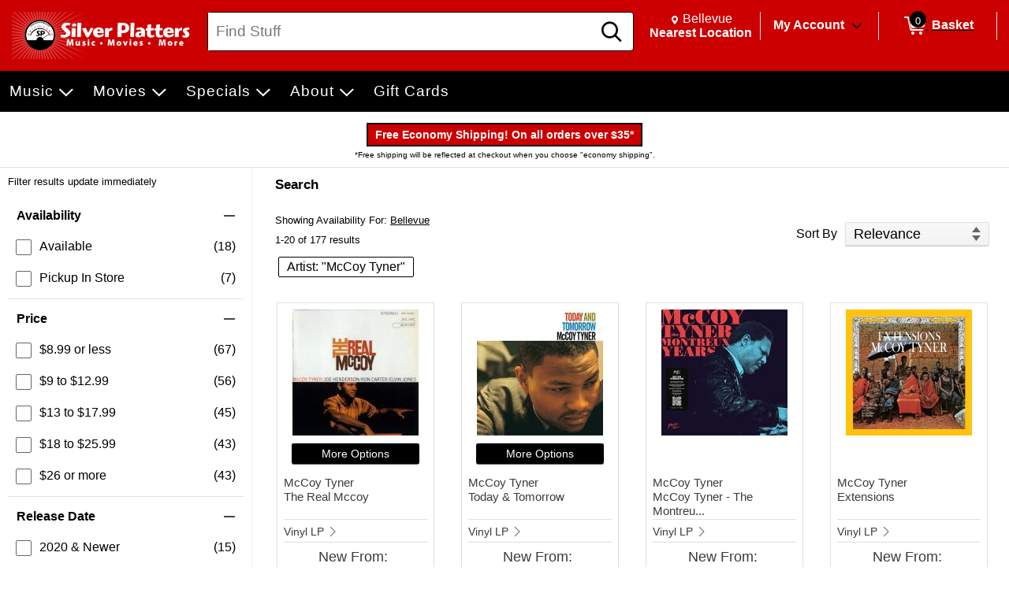

--- FILE ---
content_type: text/html; charset=utf-8
request_url: https://www.silverplatters.com/search?art=McCoy+Tyner&p=31401217
body_size: 18089
content:


<!DOCTYPE html PUBLIC "-//W3C//DTD XHTML 1.0 Transitional//EN" "http://www.w3.org/TR/xhtml1/DTD/xhtml1-transitional.dtd">
<html lang="en" xmlns="http://www.w3.org/1999/xhtml" =xmlns:og ="http://ogp.me/ns#" xmlns:fb="http://ogp.me/ns/fb#">
<head>
  <title>Search Results | Silver Platters</title>
  <meta http-equiv="X-UA-Compatible" content="IE=edge" />
  <meta name="description" content="Search" />
  <meta name="keywords" content="Search" />
  <meta http-equiv="Content-Language" content="en" />
  <meta name="viewport" content="width=device-width, initial-scale=1, maximum-scale=5" />


  

<link rel="shortcut icon" href='/Themes/Silver/Content/images/favicon.bmp' />




    <meta name="generator" content="FieldStack Omni" />

  
         
    


     
  <link href="/bundles/styles?v=PQsgSj1qoP2HYL3mR0I6TgPzoHncNbpOg6KVnxzKH7s1" rel="stylesheet"/>


  <link rel="stylesheet" href="https://use.fontawesome.com/releases/v5.15.4/css/all.css" integrity="sha384-DyZ88mC6Up2uqS4h/KRgHuoeGwBcD4Ng9SiP4dIRy0EXTlnuz47vAwmeGwVChigm" crossorigin="anonymous" />
  
  <link rel="stylesheet" href="/Themes/Common/style.css" />



  <!--[if lt IE 9]>
      <link rel="stylesheet" type="text/css" href='/Themes/Silver/Content/IE8.css' />
  <![endif]-->

<!-- Google Tag Manager -->
<script>(function(w,d,s,l,i){w[l]=w[l]||[];w[l].push({'gtm.start':
new Date().getTime(),event:'gtm.js'});var f=d.getElementsByTagName(s)[0],
j=d.createElement(s),dl=l!='dataLayer'?'&l='+l:'';j.async=true;j.src=
'https://www.googletagmanager.com/gtm.js?id='+i+dl;f.parentNode.insertBefore(j,f);
})(window,document,'script','dataLayer','GTM-NBXH797R');</script>
<!-- End Google Tag Manager -->    <script>
        
        

    </script>

<!-- Google tag (gtag.js) -->
<script async src="https://www.googletagmanager.com/gtag/js?id=AW-931663349"></script>
<script>
  window.dataLayer = window.dataLayer || [];
  function gtag(){dataLayer.push(arguments);}
  gtag('js', new Date());

  gtag('config', 'AW-931663349');
</script>
        <script>
           
           

        </script>


  <script type="text/javascript">


    function SiteSeal(img, type) {
      if (window.location.protocol.toLowerCase() == "https:") { var mode = "https:"; } else { var mode = "http:"; }
      var host = location.host;
      var baseURL = mode + "//seals.networksolutions.com/siteseal_seek/siteseal?v_shortname=" + type + "&v_querytype=W&v_search=" + host + "&x=5&y=5";
      document.write('<a href="#" onClick=\'window.open("' + baseURL + '","' + type + '","width=450,height=500,toolbar=no,location=no,directories=no,\
                                                                  status=no,menubar=no,scrollbars=no,copyhistory=no,resizable=no");return false;\'>\
                                                                  <img src="'+ img + '" style="border:none;" oncontextmenu="alert(\'This SiteSeal is protected\');return false;"></a>');
    }
  </script>

    



    

  
  
  
  
  
  
  
  
    


<link href="//fonts.googleapis.com/css?family=Arvo:400,700" rel="stylesheet">  

  <script>
        function closestTag(n,t){if(n.parentElement!=null)return n.parentElement.tagName==t?n.parentElement:closestTag(n.parentElement,t)}function closestClass(n,t){if(n.parentElement!=null)return(" "+n.parentElement.className+" ").indexOf(" "+t+" ")>-1?n.parentElement:closestClass(n.parentElement,t)}function addClass(n,t){n!=null&&n.className!=null&&(" "+n.className+" ").indexOf(" "+t+" ")<0&&(n.className+=" "+t)}function removeClass(n,t){n!=null&&n.className!=null&&(" "+n.className+" ").indexOf(" "+t+" ")>-1&&(n.className=n.className.replace(" "+t,""))}function closestId(n,t){if(n.parentElement!=null)return n.parentElement.id==t?n.parentElement:closestId(n.parentElement,t)}function registerListener(n,t,i){i==undefined?window.addEventListener?window.addEventListener(n,t):window.attachEvent("on"+n,t):window.addEventListener?i.addEventListener(n,t):i.attachEvent("on"+n,t)}function lazyImageInit(n){typeof lazyImage=="object"&&lazyImage.imageInit(n)}var deferredExecution=[],$,UiFunctions,styleScope,placeholder;document.ready=function(n){deferredExecution.push(n)};document.readyExecute=function(){for(var n=0;n<deferredExecution.length;n++)typeof deferredExecution[n]=="function"&&deferredExecution[n]();deferredExecution=[]};document.onreadystatechange=function(n){console.log(n,document.readyState)};$=function(n){return n};Array.prototype.indexOf||(Array.prototype.indexOf=function(n,t){for(var i=t||0,r=this.length;i<r;i++)if(this[i]===n)return i;return-1});Object.defineProperty&&Object.defineProperty(HTMLInputElement.prototype,"fs_value",{get:function(){return this.value},set:function(n){this.value=n;this.autoblur&&this.autoblur()},enumerable:!0,configurable:!0});UiFunctions=function(){function f(n){console.log("lazy loading",n);typeof lazyImage=="object"&&lazyImage.loadLazy();n.parentElement&&n.parentElement.removeChild(n)}function t(n){n.tagName=="INPUT"&&(n=n.parentElement);var t=n.getElementsByTagName("input")[0],i=n.getElementsByTagName("label")[0];addClass(i,"label-a");t.focus()}function n(n){var t=n.parentElement.getElementsByTagName("label")[0];n.value?addClass(t,"label-a"):removeClass(t,"label-a")}function i(n){n.tagName=="TEXTAREA"&&(n=n.parentElement);var t=n.getElementsByTagName("textarea")[0],i=n.getElementsByTagName("label")[0];addClass(i,"label-a");t.focus()}function r(n){var t=n.parentElement.getElementsByTagName("label")[0];n.value||removeClass(t,"label-a")}function e(n){var t=n.parentElement;n.checked?(addClass(t,"checked"),t.getElementsByTagName("label")[0].setAttribute("aria-expanded","true"),t.getElementsByClassName("expand")[0].setAttribute("aria-label","Collapse")):(removeClass(t,"checked"),t.getElementsByTagName("label")[0].setAttribute("aria-expanded","false"),t.getElementsByClassName("expand")[0].setAttribute("aria-label","Expand"))}function o(n){for(var f=document.getElementsByClassName("option-show"),r,u,i,t=0;t<f.length;t++)removeClass(f[t],"option-show");if(r=closestClass(n,"radio-option-container"),r!=null){for(u=document.getElementsByName(n.name),t=0;t<u.length;t++)u[t].setAttribute("aria-checked","false");(n.setAttribute("aria-checked",n.checked),document.getElementById(n.id+"-title").setAttribute("aria-checked",n.checked),i=r.getElementsByClassName("radio-action"),i!=null)&&(n.checked?addClass(i[0],"option-show"):removeClass(i[0],"option-show"))}}function u(n,t){var t,i,r,e,f,u;if(t||(t=window.event),t.srcElement&&t.srcElement.onclick)return!1;if(t.cancelBubble=!0,t.stopPropogation){t.stopPropogation();return}if((i=closestClass(n,"radio-option-container"),i!=null)&&(r=i.getElementsByTagName("input"),r!=null&&!(r.length<1))){for(e=closestClass(i,"radio-list"),f=e.getElementsByClassName("op-checked"),u=0;u<f.length;u++)removeClass(f[u],"op-checked");addClass(i,"op-checked");r[0].click()}}function s(n){var t=closestClass(n,"radio-option"),i,r;t!=null&&(i=t.getElementsByTagName("input"),i!=null)&&(registerListener("change",function(){o(this)},i[0]),r=t.getElementsByClassName("radio-content"),r!=null&&registerListener("click",function(){u(this,event)},r[0]),t.removeChild(n))}function h(i){var r=closestClass(i,"input-field"),u;(r==null&&(r=closestClass(i,"input-button-field")),r!=null)&&(u=r.getElementsByTagName("input"),u!=null)&&(registerListener("click",function(){t(this)},r),registerListener("focus",function(){t(this)},u[0]),registerListener("blur",function(){n(this)},u[0]),u[0].autoblur=function(){n(this)},n(u[0]),r.removeChild(i))}function c(n){var t=closestClass(n,"input-field"),u;(t==null&&(t=closestClass(n,"input-button-field")),t!=null)&&(u=t.getElementsByTagName("textarea"),u!=null)&&(registerListener("click",function(){i(this)},t),registerListener("focus",function(){i(this)},u[0]),registerListener("blur",function(){r(this)},u[0]),r(u[0]),t.removeChild(n))}function l(n){var t=closestClass(n,"accordion-row"),i;t!=null&&(i=t.getElementsByTagName("input"),i!=null)&&(registerListener("click",function(){e(this)},i[0]),t.removeChild(n))}function a(n){var t=closestClass(n,"input-container"),i,r;t!=null&&(i=t.getElementsByClassName("input-left"),i!=null)&&(r=t.getElementsByClassName("input-right"),r!=null)&&(i[0].style.paddingRight=r[0].clientWidth+"px",t.removeChild(n))}function v(n){var t=n.parentElement;t&&t.setAttribute("aria-checked",n.checked)}function y(n){var t=n.parentElement,i;t&&(i=t.getElementsByTagName("input"),i)&&(registerListener("change",function(){v(this)},i[0]),t.removeChild(n))}function p(n){var t=n.parentElement;t&&(registerListener("click",function(){w(this)},t),t.removeChild(n))}function w(n){var t,i;n&&(t=n.parentElement,t)&&(t.removeChild(n),i=closestClass(t,"message-container"),(t.children!==null||t.children.length===0&&i!==null)&&(i.removeChild(t),i.parentElement!==null&&i.parentElement.removeChild(i)))}return{registerText:h,registerTextArea:c,registerRadio:s,registerAccordion:l,registerInputAction:a,registerCheckbox:y,LazyLoad:f,registerMessageClear:p,TEST:u}}();styleScope=function(){function f(){this.styleContent=""}function e(){if(!t){var n=document.createElement("style");n.appendChild(document.createTextNode(""));document.head.appendChild(n);n.sheet.insertRule("body { visibility: hidden; }",0)}}function i(n,t){if(n=n.replace("/*USE GLOBAL CUSTOM CSS */",""),!n.length)return"";var i=new RegExp("([^\r\n,{}]+)(,(?=[^}]*{)|s*{)","g");return n.replace(i,function(n,i,r){return i.match(/^\s*(@media|@.*keyframes|to|from|@font-face|1?[0-9]?[0-9])/)?i+r:(i.match(/:scope/)&&(i=i.replace(/([^\s]*):scope/,function(n,t){return""===t?"> *":"> "+t})),(i=i.replace(/^(\s*)/,"$1"+t+" "))+r)})}function n(){var e="scoped"in document.createElement("style"),n=Array.prototype.slice.call(document.body.querySelectorAll("style")),r;if(n=n.concat(Array.prototype.slice.call(document.querySelectorAll('styleLink[named="Global"]'))),0===n.length)return void(document.getElementsByTagName("body")[0].style.visibility="visible");r=new f;for(var u=document.head||document.getElementsByTagName("head")[0],t=document.createElement("style"),i=0;i<n.length;i++)n[i].innerHTML.indexOf("@import")>-1&&h(n[i],t),o(n[i],r,t,u);t.styleSheet?t.styleSheet.cssText+=r.styleContent:t.appendChild(document.createTextNode(r.styleContent));t.innerHTML&&u.appendChild(t);document.getElementsByTagName("body")[0].style.visibility="visible"}function o(n,t,i,r,u){var e=!1;r===undefined&&(r=document.head||document.getElementsByTagName("head")[0]);i===undefined&&(i=document.createElement("style"),e=!0);t===undefined&&(t=new f);l(n,t,i,r);(e||u)&&(i.styleSheet?i.styleSheet.cssText+=t.styleContent:i.appendChild(document.createTextNode(t.styleContent)),i.innerHTML&&r.appendChild(i))}function s(){return"/*styleGuid-"+"xxxxxxxx-xxxx-4xxx-yxxx-xxxxxxxxxxxx".replace(/[xy]/g,function(n){var t=Math.random()*16|0,i=n=="x"?t:t&3|8;return i.toString(16)})+"*/"}function h(n,t){var o=[],h,u,f,r,e;if(n!==null){for(h=/@import\s*url\s*\((.*)\);?/gim,u=h.exec(n.innerHTML);u!==null;)o.push([u[1],u[0]]),u=h.exec(n.innerHTML);for(f=0;f<o.length;f++)r=new c,r.placeHolder=s(),r.importUrl=o[f][0].replace(/"/g,"").replace(/\'/g,""),r.destinationTag=t,r.originTag=n,r.originTag.innerHTML=r.originTag.innerHTML.replace(o[f][1],r.placeHolder),e=new XMLHttpRequest,e.info=r,e.addEventListener("load",function(){var n=this.info,t;n.destinationTag.innerHTML.indexOf(n.placeHolder)!==-1&&(t="",this.status===200&&(t=this.responseText),t=i(t,n.originTag.tag),n.destinationTag.innerHTML=n.destinationTag.innerHTML.replace(n.placeHolder,"/* imported: "+n.importUrl+"*/ \n"+t))}),e.open("GET",r.importUrl,!0),e.send()}}function c(){this.placeHolder="";this.importUrl="";this.originTag=null;this.destinationTag=null;this.cloneTag=null;this.request=null}function l(n,t){var s;if(!n.hasAttribute("global")){var e=n,l=e.innerHTML,f=n.getAttribute("named"),h=f=="Global"&&n.tagName=="STYLELINK";if(l&&"BODY"!==e.parentElement.nodeName||h){var a="_fs-"+r,c="#"+a,o=document.createElement("div");f?(o.className="_fs-_"+f,c="."+o.className):o.id=a;s=e.parentNode;h||(s.parentNode.replaceChild(o,s),o.appendChild(s));e.parentNode.removeChild(e);(!f||u.indexOf(f)<0||h)&&(t.styleContent+=i(l,c),n.tag=c,f&&u.push(f))}r++}}function a(i){t||(n(),i.removeAttribute("onload"))}var r=0,u=[],t=!1;return!function(){"use strict";t||("undefined"==typeof document||(e(),"complete"===document.readyState||"loaded"===document.readyState?n():document.addEventListener("DOMContentLoaded",n)))}(),"undefined"!=typeof exports&&(exports.scoper=i),{Process:n,Ajax:a}}();placeholder=function(){function t(t){var r=document.createElement("div"),u,f;if(r.style.cssText="width:100%; box-sizing:border-box; white-space: nowrap;",t.segments)for(u=0;u<t.segments.length;u++)i(t.segments[u],r);if(t.lines)for(f=0;f<t.lines.length;f++)n(t.lines[f],r);return t.line&&n(t.line,r),r}function i(t,r,u){var f=document.createElement("div"),s="display:inline-block; box-sizing:border-box; vertical-align:top;",e,o;if(t.style&&(s+=t.style),f.style.cssText=s,t.line&&n(t.line,f),t.lines)for(e=0;e<t.lines.length;e++)n(t.lines[e],f);if(r.appendChild(f),u===undefined&&t.repeat>1)for(o=0;o<t.repeat-1;o++)i(t,r,!0)}function n(t,i,r){var u=document.createElement("div"),f;if(t.style&&(u.style.cssText=t.style),u.className="animated-placeholder",i.appendChild(u),r===undefined&&t.repeat>1)for(f=0;f<t.repeat-1;f++)n(t,i,!0)}function r(n,i){var u=document.querySelectorAll(n),r,f;if(u.length)for(r=0;r<u.length;r++)f=t(i),u[r].innerHTML=f.outerHTML}return{Generate:t,Show:r}}()
</script>






</head>

<body class="-ds">



  
  <div id="mastertop"></div>
  <!--[if lt IE 7]> <div style=' clear: both; height: 59px; padding:0 0 0 15px; position: relative;'> <a href="http://windows.microsoft.com/en-US/internet-explorer/products/ie/home?ocid=ie6_countdown_bannercode"><img src="http://storage.ie6countdown.com/assets/100/images/banners/warning_bar_0000_us.jpg" border="0" height="42" width="820" alt="You are using an outdated browser. For a faster, safer browsing experience, upgrade for free today." /></a></div> <![endif]-->

  

  <div class="master-wrapper-page" onclick="hideWebPopup();" id="master-wrapper-page">
    <div class="fs-loading-bar">
      <div class="fs-loader"></div>
    </div>
    
  <div class="master-wrapper-content" id="master-wrapper-content">
      <div class="accessibility-helpers">
          <a href="#maincontent" class="skip-link">Skip to Main Content</a>
          <div id="a11y-alerts" class="sr-only" aria-live="assertive" role="alert"></div>
      </div>
    <script type="application/javascript" async id="top-carousel">
         $(document).ready(function () {
         
                 // Set the current Height/Width
                 global.clientHeight = $(window).height();
                 global.clientWidth = $(window).width();
         
                 // Register trigger
                 app.registerTrigger('onwindowresize');
         
                 // Add trigger event
                 $(window).resize(function (e) {
         
                     clearTimeout(global.resizeInterval);
         
                     // Check if the height/width has really changed..
                     if (global.clientHeight != $(window).height() || global.clientWidth != $(window).width()) {
                         global.clientHeight = $(window).height();
                         global.clientWidth = $(window).width();
         
                         global.resizeInterval = setTimeout(function () {
                             app.triggerEvent('onwindowresize');
                             console.log('resize event');
                         }, 400);
                     }
                 })
         slickCarousel.buildHeroCarousels('.carousel-frame');
         })
    </script>




<div class="header-wrap _nav_header_">
    
    <div class="m-items">
        <div class="mobile-menu">
                <button aria-label="Toggle Responsive Menu" class="desktop-hamburger menu button-link" onclick="toggleResponsiveMenu()" aria-haspopup="true">
                    <span class="fs-ico fs-menu"></span>
                    <i class="burg-x"></i>
                </button>
        </div>
        <div class="m-logo">
                <a href="https://www.silverplatters.com">
                <img src='https://cache.fieldstackintelligence.com/images/silver/client-logos/35c9c0f7-4a85-48bc-b12f-55f437b12bfa.jpg' class="header-logo-large h-logo" alt="Home" />
                </a>
        </div>
        <div class="m-search">




<script>
    function searchBoxFocus(searchbox) {
        if (searchbox.value == 'Find Stuff')
            searchbox.value = '';

        let searchSubmitButton = $('#searchSubmitButton');
        searchSubmitButton.css({ 'cursor': 'pointer' });
    }

    function searchBoxBlur(searchbox) {
        if (searchbox.value == '')
        {
            $('#searchSubmitButton').css({ 'cursor': 'default' });
        }
    }

    function clearSearchText() {
        $('.searchboxtext').val('');
        $('.searchbox-clear').addClass("hidden");
        $('.searchboxtext').focus();
    }

    function searchBoxSubmit(el) {
        var t = $('.searchboxtext').val();
        if (t == 'Find Stuff') {
            $('.searchboxtext').focus();
        }
            return;

        $('.searchbox-form').submit();
    }

    function searchboxval(el) {
        var text = el.value;
        $('.searchboxtext').val(text);
    }

    function toggleSearchBar(forceShow) {
        var ck = !!!$('.mo-search-icon').attr('ck');
        if (forceShow != undefined)
            ck = forceShow;

        if (ck) {
            toggleResponsiveMenu(false);
            $('.mo-search-icon').attr('ck', '1');
            $('.mo-search').show();
            $('.searchboxtext').focus();
        }
        else {
            $('.mo-search-icon').attr('ck', null);
            $('.mo-search').hide();
        }
    }
</script>


<form action="/search" class="searchbox-form" method="get" onsubmit="return check_small_search_form(this)">    <div id="scrim" hidden="hidden"></div>
    <div class="search-box">
      <div class="search-left desktop-search">
        <input id="searchbox" type="search" class="solidlightboundingbox searchboxtext small-searchterms"
               onkeyup="searchboxval(this)" maxlength=256 placeholder="Find Stuff"
                                      name="q" onfocus="searchBoxFocus(this);" onblur="searchBoxBlur(this)"
               title="Search" aria-label="Search, Find Stuff" />
      </div>
            <div class="search-right">
                <div class="search-glass">
                    <button class="button action button-link"  id="searchSubmitButton"  onclick="searchBoxSubmit(this);"    tabindex=0>
    <span class="glass-icon fs-ico fs-search"></span> <span class='sr-only'>Search</span>
</button>


                </div>
            </div>
        </div>
        <input type="hidden" name="SC" value="1" />
</form>
        </div>
        <div class="m-header-area" id="headerlinksarea">
                







<div class="m-header-links">
    
    <div class="m-location header-cell">

        <span id="change-store-btn-desc" class="sr-only">Change store from currently selected store.</span>
        <button id="headerLinkStoreSelector" 
                onclick="storeSelect('n')" 
                class="header-shownlocal location-select button-link"
                aria-describedby="change-store-btn-desc">
            <span class="st-loc">
                <span class="location-icon fs-ico fs-location"></span>
                <span class="sr-only">Change Store. Selected Store</span>
                <span class="st-loc-title location-btn-text">
                    Bellevue
                </span>
            </span>
            <span class="st-loc-desc location-btn-text" style="display:block;">Nearest Location</span>
        </button>
    </div>
    <div class="m-account header-cell">
        <div class="customer-detail-button">
                            <a href="/customer/welcomeback" class="isitreallyyou customer-detail-myaccount" style="display:inline-block">
                    My Account
                </a>
                <button class="toggle-account-btn fs-ico fs-down-chevron button-link" onclick="toggleMyAccount(null, true, true)" aria-label="Toggle Account Menu" aria-haspopup="true" style="display:inline-block;">
                </button>
        </div>
        <div class="customer-detail-menu cd-info">
                <ul role="menu">
                        <li class="user-signup" role="menuitem">
                            <div class="signup-button"><button class="button action medium"  id="headerLinksSignIn"  onclick="doLogin();"    tabindex=0>
    Login
</button>

</div>
                            <div class="signup-message">New Customer? <a id="headerLinksSignUp" href="javascript:doLogin()">Start Here</a></div>
                        </li>
                    <li role="menuitem">
                        <a id="headerLinkAccount" href="/customer/welcomeback">Account</a>
                    </li>
                    <li role="menuitem">
                        <a id="headerLinkOrderHistory" href="/customer/welcomeback">Orders</a>
                    </li>
                    <li role="menuitem">
                        <a id="headerLinkWishlists" href="/customer/welcomeback">My Lists</a>
                    </li>
                                    </ul>
        </div>
    </div>

    
        <div class="header-cell customer-header-cart">
            <a id="headerLinkCart" 
               href="/cartx" 
               class="view-cart-header-btn button-link" 
               aria-label="0 items in Basket">
                <span class="cart-item-count">
                    <span class="fs-ico fs-cart"></span>
                    <span class="cart-item-number">0</span>
                </span>
                <span class="cart-text"> Basket</span>
            </a>
        </div>
        <div class="cd-alert">
            <div class="content"></div>
        </div>                      
</div>

    </div>
    </div>  
</div>





<div class="store-select-container" style="display:none;"></div>





<div class="headermenu" style="margin-bottom:0px; padding:0px">
    <div class="headermenutopdiv"></div>
     


    <nav aria-label="Search Results | Silver Platters Navigation">
        <div class="menu-wrapper" id="menubar" role="menubar">
            <div class="menu-top">
                    <a href="/c/14/music" class="menu-link" style="outline:0;" role="menuitem" tabindex="0">
                        
                        <div class="menu-item" data-id=0-14>
                            Music
                        </div>
                    </a>
                    <a href="/c/15/movies" class="menu-link" style="outline:0;" role="menuitem" tabindex="0">
                        
                        <div class="menu-item" data-id=0-15>
                            Movies
                        </div>
                    </a>
                    <a href="javascript:void(0)" class="menu-link" style="outline:0;" role="menuitem" tabindex="0">
                        
                        <div class="menu-item" data-id=0-21>
                            Specials
                        </div>
                    </a>
                    <a href="javascript:void(0)" class="menu-link" style="outline:0;" role="menuitem" tabindex="0">
                        
                        <div class="menu-item" data-id=0-16>
                            About
                        </div>
                    </a>
                    <a href="/c/46/gift-cards" class="menu-link" style="outline:0;" role="menuitem" tabindex="0">
                        
                        <div class="menu-item" >
                            Gift Cards
                        </div>
                    </a>
            </div>
            <div class="menu-bottom">







    <div class="menu-content" id="mc-0-14">
            <div class="menu-sub-menu" id="msm-0-14">
                <ul class="menu-child-list">
                        <li class="menu-child-item"
                            data-id="0-23">
                            <a href="/c/23/music-cd" tabindex="-1" aria-haspopup="false">
                                CDS
                            </a>
                        </li>
                        <li class="menu-child-item"
                            data-id="0-24">
                            <a href="/c/24/music-vinyl" tabindex="-1" aria-haspopup="false">
                                Vinyl
                            </a>
                        </li>
                        <li class="menu-child-item"
                            data-id="0-48">
                            <a href="/c/48/metal" tabindex="-1" aria-haspopup="false">
                                Browse Metal
                            </a>
                        </li>
                        <li class="menu-child-item"
                            data-id="0-49">
                            <a href="/c/49/pop-rock" tabindex="-1" aria-haspopup="false">
                                Browse Pop/Rock
                            </a>
                        </li>
                        <li class="menu-child-item"
                            data-id="0-51">
                            <a href="/c/51/punk" tabindex="-1" aria-haspopup="false">
                                Browse Punk
                            </a>
                        </li>
                        <li class="menu-child-item"
                            data-id="0-50">
                            <a href="/c/50/rap-hip-hop" tabindex="-1" aria-haspopup="false">
                                Browse Rap/Hip-Hop
                            </a>
                        </li>
                </ul>
            </div>
    </div>







    <div class="menu-content" id="mc-0-15">
            <div class="menu-sub-menu" id="msm-0-15">
                <ul class="menu-child-list">
                        <li class="menu-child-item"
                            data-id="0-25">
                            <a href="/c/25/movies-dvd" tabindex="-1" aria-haspopup="false">
                                DVD
                            </a>
                        </li>
                        <li class="menu-child-item"
                            data-id="0-26">
                            <a href="/c/26/movies-blu-ray" tabindex="-1" aria-haspopup="false">
                                Blu-Ray
                            </a>
                        </li>
                        <li class="menu-child-item"
                            data-id="0-27">
                            <a href="/c/27/movies-4k" tabindex="-1" aria-haspopup="false">
                                4K Ultra HD
                            </a>
                        </li>
                </ul>
            </div>
    </div>







    <div class="menu-content" id="mc-0-21">
            <div class="menu-sub-menu" id="msm-0-21">
                <ul class="menu-child-list">
                        <li class="menu-child-item"
                            data-id="0-61">
                            <a href="/c/61/rsd-black-friday-2025" tabindex="-1" aria-haspopup="false">
                                RSD Black Friday 2025
                            </a>
                        </li>
                        <li class="menu-child-item"
                            data-id="0-59">
                            <a href="/c/59/rsd-black-friday-2024" tabindex="-1" aria-haspopup="false">
                                RSD Black Friday 2024
                            </a>
                        </li>
                        <li class="menu-child-item"
                            data-id="0-55">
                            <a href="/c/55/rsd-2023" tabindex="-1" aria-haspopup="false">
                                RSD 2023
                            </a>
                        </li>
                        <li class="menu-child-item"
                            data-id="0-45">
                            <a href="/c/45/rsd-bf22" tabindex="-1" aria-haspopup="false">
                                RSD Black Friday 2022
                            </a>
                        </li>
                        <li class="menu-child-item"
                            data-id="0-22">
                            <a href="/c/22/rsd-2022" tabindex="-1" aria-haspopup="false">
                                RSD 2022
                            </a>
                        </li>
                </ul>
            </div>
    </div>







    <div class="menu-content" id="mc-0-16">
            <div class="menu-sub-menu" id="msm-0-16">
                <ul class="menu-child-list">
                        <li class="menu-child-item"
                            data-id="0-42">
                            <a href="/contactus" tabindex="-1" aria-haspopup="false">
                                Contact Us
                            </a>
                        </li>
                        <li class="menu-child-item"
                            data-id="0-43">
                            <a href="/customer/welcomeback" tabindex="-1" aria-haspopup="false">
                                My Account
                            </a>
                        </li>
                        <li class="menu-child-item"
                            data-id="0-34">
                            <a href="/content/locations" tabindex="-1" aria-haspopup="false">
                                Location/Hours
                            </a>
                        </li>
                        <li class="menu-child-item"
                            data-id="0-35">
                            <a href="/content/signup" tabindex="-1" aria-haspopup="false">
                                Newsletter Signup
                            </a>
                        </li>
                        <li class="menu-child-item"
                            data-id="0-53">
                            <a href="/contests" tabindex="-1" aria-haspopup="false">
                                Contests
                            </a>
                        </li>
                        <li class="menu-child-item"
                            data-id="0-37">
                            <a href="/content/askbiff" tabindex="-1" aria-haspopup="false">
                                Help
                            </a>
                        </li>
                        <li class="menu-child-item"
                            data-id="0-38">
                            <a href="/content/points" tabindex="-1" aria-haspopup="false">
                                Rewards Program
                            </a>
                        </li>
                        <li class="menu-child-item"
                            data-id="0-39">
                            <a href="/content/buyused" tabindex="-1" aria-haspopup="false">
                                We Buy Used!
                            </a>
                        </li>
                        <li class="menu-child-item"
                            data-id="0-40">
                            <a href="/content/privacy-policy" tabindex="-1" aria-haspopup="false">
                                Privacy Policy
                            </a>
                        </li>
                        <li class="menu-child-item"
                            data-id="0-41">
                            <a href="/content/faq" tabindex="-1" aria-haspopup="false">
                                FAQs
                            </a>
                        </li>
                </ul>
            </div>
    </div>







            </div>
        </div>
    </nav>



</div>

      <span class="scroll-root"></span>
      <main id="maincontent">
          <div class="master-wrapper-inner-content">


        <div class="header-content-banner">
            <style named="Global" onload="styleScope.Ajax(this)">/*USE GLOBAL CUSTOM CSS */</style>
<div class="global-header-ad">
<p>Free Economy Shipping! On all orders over $35*</p>
<span>*Free shipping will be reflected at checkout when you choose "economy shipping".</span>
</div>
        </div>
        <div class="clear"></div>
    
                            
              
              









<div class="master-responsive-main">

    <div width="100%">
    <div id="leftcolumn" class="leftcolumn responsiveleftcolumn" style="vertical-align:top; float:left;">
        <a href="#rightcolumn" class="skip-link">Skip to Next Section</a>

        <center>
                <div id="filterable-main">
                    <div class="filter-warning">
                        Filter results update immediately
                    </div>
                    <div id="product-section-nav-wrapper">

                    </div>
                    <div id="search-result-filter">
                    </div>

                </div>
        </center>
        </div>
        <div id="rightcolumn" class="responsiverightcolumn" style="vertical-align:top; float:right;">
            <div class="responsiverightinner">
                









            <script>
                gtag('event', 'search',
                    {
                        search_term: '',
                        result_count: 177                       
                    }
                );
                gtag('event', 'view_item_list',
                    {
                        item_list_id: 1,
                        item_list_name: '',
                        items : [{"item_id":"0","item_name":"Mccoy Tyner/Real Mccoy@Incl. Cd","currency":"USD","idx":0,"quantity":1,"price":19.9900,"item_brand":"","item_category":"","item_category2":"","item_category3":"","item_category4":"","item_category5":""},{"item_id":"0","item_name":"McCoy Tyner/Today & Tomorrow@Lp","currency":"USD","idx":0,"quantity":1,"price":8.9900,"item_brand":"","item_category":"","item_category2":"","item_category3":"","item_category4":"","item_category5":""},{"item_id":"0","item_name":"McCoy Tyner/McCoy Tyner - The Montreux Years@2LP","currency":"USD","idx":0,"quantity":1,"price":35.9900,"item_brand":"","item_category":"","item_category2":"","item_category3":"","item_category4":"","item_category5":""},{"item_id":"0","item_name":"McCoy Tyner/Extensions@Blue Note Tone Poet Series@LP","currency":"USD","idx":0,"quantity":1,"price":39.9900,"item_brand":"","item_category":"","item_category2":"","item_category3":"","item_category4":"","item_category5":""},{"item_id":"0","item_name":"McCoy Tyner/Time For Tyner@Blue Note Tone Poet Series@LP","currency":"USD","idx":0,"quantity":1,"price":39.9900,"item_brand":"","item_category":"","item_category2":"","item_category3":"","item_category4":"","item_category5":""},{"item_id":"0","item_name":"McCoy Tyner/McCoy Tyner - The Montreux Years","currency":"USD","idx":0,"quantity":1,"price":15.9900,"item_brand":"","item_category":"","item_category2":"","item_category3":"","item_category4":"","item_category5":""},{"item_id":"0","item_name":"McCoy Tyner/ENLIGHTENMENT (M-55001)@US/1973/AUTO-COUPLED/GATEFOLD","currency":"USD","idx":0,"quantity":1,"price":4.9900,"item_brand":"","item_category":"","item_category2":"","item_category3":"","item_category4":"","item_category5":""},{"item_id":"0","item_name":"McCoy Tyner/Real McCoy (BST 84264)","currency":"USD","idx":0,"quantity":1,"price":4.9900,"item_brand":"","item_category":"","item_category2":"","item_category3":"","item_category4":"","item_category5":""},{"item_id":"0","item_name":"Mccoy Tyner/Tender Moments (Bst 84275)","currency":"USD","idx":0,"quantity":1,"price":4.9900,"item_brand":"","item_category":"","item_category2":"","item_category3":"","item_category4":"","item_category5":""},{"item_id":"0","item_name":"McCoy Tyner/FOCAL POINT (BLPS 19252)@GERMANY, 1976","currency":"USD","idx":0,"quantity":1,"price":4.9900,"item_brand":"","item_category":"","item_category2":"","item_category3":"","item_category4":"","item_category5":""},{"item_id":"0","item_name":"McCoy Tyner/REFLECTIONS (M 47062)@US, 1981","currency":"USD","idx":0,"quantity":1,"price":4.9900,"item_brand":"","item_category":"","item_category2":"","item_category3":"","item_category4":"","item_category5":""},{"item_id":"0","item_name":"McCoy Tyner/Tender Moments@Blue Note Tone  Poet Series","currency":"USD","idx":0,"quantity":1,"price":39.9900,"item_brand":"","item_category":"","item_category2":"","item_category3":"","item_category4":"","item_category5":""},{"item_id":"0","item_name":"Mccoy Tyner/Time For Tyner","currency":"USD","idx":0,"quantity":1,"price":27.9900,"item_brand":"","item_category":"","item_category2":"","item_category3":"","item_category4":"","item_category5":""},{"item_id":"0","item_name":"Mccoy Tyner/Uptown/Downtown","currency":"USD","idx":0,"quantity":1,"price":4.9900,"item_brand":"","item_category":"","item_category2":"","item_category3":"","item_category4":"","item_category5":""},{"item_id":"0","item_name":"Mccoy Tyner/Revelations (B1-91651)","currency":"USD","idx":0,"quantity":1,"price":4.9900,"item_brand":"","item_category":"","item_category2":"","item_category3":"","item_category4":"","item_category5":""},{"item_id":"0","item_name":"Mccoy Tyner/Bon Voyage (Sjp 260)","currency":"USD","idx":0,"quantity":1,"price":4.9900,"item_brand":"","item_category":"","item_category2":"","item_category3":"","item_category4":"","item_category5":""},{"item_id":"0","item_name":"Mccoy Tyner/Expansions","currency":"USD","idx":0,"quantity":1,"price":27.9900,"item_brand":"","item_category":"","item_category2":"","item_category3":"","item_category4":"","item_category5":""},{"item_id":"0","item_name":"Mccoy Tyner/Music Of Burt Bacharach","currency":"USD","idx":0,"quantity":1,"price":6.9900,"item_brand":"","item_category":"","item_category2":"","item_category3":"","item_category4":"","item_category5":""},{"item_id":"0","item_name":"Tyner,Mccoy/Together (M-9087)","currency":"USD","idx":0,"quantity":1,"price":4.9900,"item_brand":"","item_category":"","item_category2":"","item_category3":"","item_category4":"","item_category5":""},{"item_id":"0","item_name":"Mccoy Tyner/Greeting (M-9085)","currency":"USD","idx":0,"quantity":1,"price":5.9900,"item_brand":"","item_category":"","item_category2":"","item_category3":"","item_category4":"","item_category5":""},{"item_id":"0","item_name":"Mccoy Tyner/Remembering John","currency":"USD","idx":0,"quantity":1,"price":7.9900,"item_brand":"","item_category":"","item_category2":"","item_category3":"","item_category4":"","item_category5":""},{"item_id":"0","item_name":"Mccoy Tyner/Supertrios (M-55003)","currency":"USD","idx":0,"quantity":1,"price":6.9900,"item_brand":"","item_category":"","item_category2":"","item_category3":"","item_category4":"","item_category5":""},{"item_id":"0","item_name":"Mccoy Tyner/Dimensions (60350-1-E)","currency":"USD","idx":0,"quantity":1,"price":4.9900,"item_brand":"","item_category":"","item_category2":"","item_category3":"","item_category4":"","item_category5":""},{"item_id":"0","item_name":"Mccoy Tyner/Inception + Reaching Fourth@Import-Esp","currency":"USD","idx":0,"quantity":1,"price":9.9900,"item_brand":"","item_category":"","item_category2":"","item_category3":"","item_category4":"","item_category5":""},{"item_id":"0","item_name":"Mccoy Tyner/Reaching Fourth@Limited Edition, Reissue, Remastered, Stereo, 180 Gram","currency":"USD","idx":0,"quantity":1,"price":20.9900,"item_brand":"","item_category":"","item_category2":"","item_category3":"","item_category4":"","item_category5":""},{"item_id":"0","item_name":"Mccoy Tyner/Trident (M-9063)","currency":"USD","idx":0,"quantity":1,"price":5.9900,"item_brand":"","item_category":"","item_category2":"","item_category3":"","item_category4":"","item_category5":""},{"item_id":"0","item_name":"Mccoy Tyner/Echoes Of A Friend (M-9055)","currency":"USD","idx":0,"quantity":1,"price":4.9900,"item_brand":"","item_category":"","item_category2":"","item_category3":"","item_category4":"","item_category5":""},{"item_id":"0","item_name":"Mccoy Tyner/Sama Layuca","currency":"USD","idx":0,"quantity":1,"price":11.9900,"item_brand":"","item_category":"","item_category2":"","item_category3":"","item_category4":"","item_category5":""},{"item_id":"0","item_name":"Mccoy Tyner/Looking Out (Fc 38053)","currency":"USD","idx":0,"quantity":1,"price":4.9900,"item_brand":"","item_category":"","item_category2":"","item_category3":"","item_category4":"","item_category5":""},{"item_id":"0","item_name":"Mccoy Tyner/Today And Tomorrow (A-63)","currency":"USD","idx":0,"quantity":1,"price":4.9900,"item_brand":"","item_category":"","item_category2":"","item_category3":"","item_category4":"","item_category5":""},{"item_id":"0","item_name":"Mccoy Tyner/La Leyenda De La Hora (The Legend Of The Hour)@Fc 37375","currency":"USD","idx":0,"quantity":1,"price":4.9900,"item_brand":"","item_category":"","item_category2":"","item_category3":"","item_category4":"","item_category5":""},{"item_id":"0","item_name":"Mccoy Tyner/Inner Voices (M-9079)","currency":"USD","idx":0,"quantity":1,"price":4.9900,"item_brand":"","item_category":"","item_category2":"","item_category3":"","item_category4":"","item_category5":""},{"item_id":"0","item_name":"Mccoy Tyner/Live At Newport@Live At Newport","currency":"USD","idx":0,"quantity":1,"price":11.9900,"item_brand":"","item_category":"","item_category2":"","item_category3":"","item_category4":"","item_category5":""},{"item_id":"0","item_name":"Mccoy Tyner/Sahara (Msp 9039)","currency":"USD","idx":0,"quantity":1,"price":4.9900,"item_brand":"","item_category":"","item_category2":"","item_category3":"","item_category4":"","item_category5":""},{"item_id":"0","item_name":"Mccoy Tyner/Cosmos (Bn-La460-H2)","currency":"USD","idx":0,"quantity":1,"price":4.9900,"item_brand":"","item_category":"","item_category2":"","item_category3":"","item_category4":"","item_category5":""},{"item_id":"0","item_name":"Mccoy Tyner/Expansions (Apbl 2310)","currency":"USD","idx":0,"quantity":1,"price":4.9900,"item_brand":"","item_category":"","item_category2":"","item_category3":"","item_category4":"","item_category5":""},{"item_id":"0","item_name":"Mccoy Tyner/Great Moments With (Mca2-4126)","currency":"USD","idx":0,"quantity":1,"price":6.9900,"item_brand":"","item_category":"","item_category2":"","item_category3":"","item_category4":"","item_category5":""},{"item_id":"0","item_name":"Mccoy Tyner/Asante (Bn-La223-G)","currency":"USD","idx":0,"quantity":1,"price":4.9900,"item_brand":"","item_category":"","item_category2":"","item_category3":"","item_category4":"","item_category5":""},{"item_id":"0","item_name":"Mccoy Tyner/Sahara (M-9111)","currency":"USD","idx":0,"quantity":1,"price":4.9900,"item_brand":"","item_category":"","item_category2":"","item_category3":"","item_category4":"","item_category5":""},{"item_id":"0","item_name":"Mcoy Tyner/4x4 (M-55007)","currency":"USD","idx":0,"quantity":1,"price":4.9900,"item_brand":"","item_category":"","item_category2":"","item_category3":"","item_category4":"","item_category5":""},{"item_id":"0","item_name":"Mccoy Tyner/Sama Layuca (M-9056)","currency":"USD","idx":0,"quantity":1,"price":4.9900,"item_brand":"","item_category":"","item_category2":"","item_category3":"","item_category4":"","item_category5":""},{"item_id":"0","item_name":"Mccoy Tyner/McCoy Tyner Plays Ellington (AS-79)","currency":"USD","idx":0,"quantity":1,"price":4.9900,"item_brand":"","item_category":"","item_category2":"","item_category3":"","item_category4":"","item_category5":""},{"item_id":"0","item_name":"Mccoy Tyner/Echoes Of A Friend (Smj-6009)","currency":"USD","idx":0,"quantity":1,"price":4.9900,"item_brand":"","item_category":"","item_category2":"","item_category3":"","item_category4":"","item_category5":""},{"item_id":"0","item_name":"Mccoy Tyner/Song Of The New World (Msp 9049)","currency":"USD","idx":0,"quantity":1,"price":4.9900,"item_brand":"","item_category":"","item_category2":"","item_category3":"","item_category4":"","item_category5":""},{"item_id":"0","item_name":"Mccoy Tyner/Focal Point (M-9072)","currency":"USD","idx":0,"quantity":1,"price":4.9900,"item_brand":"","item_category":"","item_category2":"","item_category3":"","item_category4":"","item_category5":""},{"item_id":"0","item_name":"Mccoy Tyner/Reall Mccoy (Bnst 84264)","currency":"USD","idx":0,"quantity":1,"price":4.9900,"item_brand":"","item_category":"","item_category2":"","item_category3":"","item_category4":"","item_category5":""},{"item_id":"0","item_name":"Mccoy Tyner/Plays Ellington@Import-Jpn","currency":"USD","idx":0,"quantity":1,"price":51.9900,"item_brand":"","item_category":"","item_category2":"","item_category3":"","item_category4":"","item_category5":""},{"item_id":"0","item_name":"Mccoy Tyner/Nights Of Ballads & Blues","currency":"USD","idx":0,"quantity":1,"price":12.9900,"item_brand":"","item_category":"","item_category2":"","item_category3":"","item_category4":"","item_category5":""},{"item_id":"0","item_name":"Mccoy Tyner/Fly With The Wind (M-9067)","currency":"USD","idx":0,"quantity":1,"price":4.9900,"item_brand":"","item_category":"","item_category2":"","item_category3":"","item_category4":"","item_category5":""},{"item_id":"0","item_name":"Mccoy Tyner/Extensions (Bn-La 006-F)","currency":"USD","idx":0,"quantity":1,"price":4.9900,"item_brand":"","item_category":"","item_category2":"","item_category3":"","item_category4":"","item_category5":""},{"item_id":"0","item_name":"Mccoy Tyner/Fly With The Wind","currency":"USD","idx":0,"quantity":1,"price":10.9900,"item_brand":"","item_category":"","item_category2":"","item_category3":"","item_category4":"","item_category5":""},{"item_id":"0","item_name":"Mccoy Tyner/Passion Reverence Transcendenc","currency":"USD","idx":0,"quantity":1,"price":11.9900,"item_brand":"","item_category":"","item_category2":"","item_category3":"","item_category4":"","item_category5":""},{"item_id":"0","item_name":"Mccoy Tyner/Double Trios","currency":"USD","idx":0,"quantity":1,"price":15.9900,"item_brand":"","item_category":"","item_category2":"","item_category3":"","item_category4":"","item_category5":""},{"item_id":"0","item_name":"Mccoy Tyner/Horizon (M-9094)","currency":"USD","idx":0,"quantity":1,"price":4.9900,"item_brand":"","item_category":"","item_category2":"","item_category3":"","item_category4":"","item_category5":""},{"item_id":"0","item_name":"McCoy Tyner/The Impulse Albums Collection@4CD","currency":"USD","idx":0,"quantity":1,"price":13.9900,"item_brand":"","item_category":"","item_category2":"","item_category3":"","item_category4":"","item_category5":""},{"item_id":"0","item_name":"Mccoy Tyner/Inception@2LP 45RPM Reissue Limited Edition 180g@2 Lp","currency":"USD","idx":0,"quantity":1,"price":49.9900,"item_brand":"","item_category":"","item_category2":"","item_category3":"","item_category4":"","item_category5":""},{"item_id":"0","item_name":"Mccoy Tyner/Reaching Fourth (Impl 8029)@Uk Reissue","currency":"USD","idx":0,"quantity":1,"price":4.9900,"item_brand":"","item_category":"","item_category2":"","item_category3":"","item_category4":"","item_category5":""},{"item_id":"0","item_name":"Mccoy Tyner/Expansions (Bst 84338)","currency":"USD","idx":0,"quantity":1,"price":4.9900,"item_brand":"","item_category":"","item_category2":"","item_category3":"","item_category4":"","item_category5":""},{"item_id":"0","item_name":"Mccoy Tyner/44th Street Suite","currency":"USD","idx":0,"quantity":1,"price":13.9900,"item_brand":"","item_category":"","item_category2":"","item_category3":"","item_category4":"","item_category5":""},{"item_id":"0","item_name":"Mccoy Tyner/4 X 4","currency":"USD","idx":0,"quantity":1,"price":11.9900,"item_brand":"","item_category":"","item_category2":"","item_category3":"","item_category4":"","item_category5":""},{"item_id":"0","item_name":"Mccoy Tyner/Atlantis","currency":"USD","idx":0,"quantity":1,"price":11.9900,"item_brand":"","item_category":"","item_category2":"","item_category3":"","item_category4":"","item_category5":""},{"item_id":"0","item_name":"Mccoy Tyner/Best Of-Blue Note Years","currency":"USD","idx":0,"quantity":1,"price":15.9900,"item_brand":"","item_category":"","item_category2":"","item_category3":"","item_category4":"","item_category5":""},{"item_id":"0","item_name":"Mccoy Tyner/Blue Bossa","currency":"USD","idx":0,"quantity":1,"price":9.9900,"item_brand":"","item_category":"","item_category2":"","item_category3":"","item_category4":"","item_category5":""},{"item_id":"0","item_name":"Mccoy Tyner/Echoes Of A Friend@Cd-R","currency":"USD","idx":0,"quantity":1,"price":18.9900,"item_brand":"","item_category":"","item_category2":"","item_category3":"","item_category4":"","item_category5":""},{"item_id":"0","item_name":"Mccoy Tyner/Enlightenment","currency":"USD","idx":0,"quantity":1,"price":11.9900,"item_brand":"","item_category":"","item_category2":"","item_category3":"","item_category4":"","item_category5":""},{"item_id":"0","item_name":"Mccoy Tyner/Extensions","currency":"USD","idx":0,"quantity":1,"price":11.9900,"item_brand":"","item_category":"","item_category2":"","item_category3":"","item_category4":"","item_category5":""},{"item_id":"0","item_name":"Mccoy Big Tyner Band/Journey","currency":"USD","idx":0,"quantity":1,"price":16.9900,"item_brand":"","item_category":"","item_category2":"","item_category3":"","item_category4":"","item_category5":""},{"item_id":"0","item_name":"Mccoy Tyner/Early Trios (Ia-9338/2)","currency":"USD","idx":0,"quantity":1,"price":4.9900,"item_brand":"","item_category":"","item_category2":"","item_category3":"","item_category4":"","item_category5":""},{"item_id":"0","item_name":"Mccoy Tyner/New York Reunion@.","currency":"USD","idx":0,"quantity":1,"price":17.9900,"item_brand":"","item_category":"","item_category2":"","item_category3":"","item_category4":"","item_category5":""},{"item_id":"0","item_name":"Mccoy Tyner/Plays Duke Ellington","currency":"USD","idx":0,"quantity":1,"price":11.9900,"item_brand":"","item_category":"","item_category2":"","item_category3":"","item_category4":"","item_category5":""},{"item_id":"0","item_name":"Mccoy Tyner/Prelude & Sonata@Cd-R@Prelude & Sonata","currency":"USD","idx":0,"quantity":1,"price":18.9900,"item_brand":"","item_category":"","item_category2":"","item_category3":"","item_category4":"","item_category5":""},{"item_id":"0","item_name":"Mccoy Tyner/Real Mccoy","currency":"USD","idx":0,"quantity":1,"price":11.9900,"item_brand":"","item_category":"","item_category2":"","item_category3":"","item_category4":"","item_category5":""},{"item_id":"0","item_name":"Mccoy Tyner/Revelations","currency":"USD","idx":0,"quantity":1,"price":11.9900,"item_brand":"","item_category":"","item_category2":"","item_category3":"","item_category4":"","item_category5":""},{"item_id":"0","item_name":"Mccoy Tyner/Sahara","currency":"USD","idx":0,"quantity":1,"price":11.9900,"item_brand":"","item_category":"","item_category2":"","item_category3":"","item_category4":"","item_category5":""},{"item_id":"0","item_name":"Mccoy Tyner/Soliloquy","currency":"USD","idx":0,"quantity":1,"price":16.9900,"item_brand":"","item_category":"","item_category2":"","item_category3":"","item_category4":"","item_category5":""},{"item_id":"0","item_name":"Mccoy Tyner/Song For My Lady","currency":"USD","idx":0,"quantity":1,"price":11.9900,"item_brand":"","item_category":"","item_category2":"","item_category3":"","item_category4":"","item_category5":""},{"item_id":"0","item_name":"Mccoy Tyner/Song Of The New World","currency":"USD","idx":0,"quantity":1,"price":11.9900,"item_brand":"","item_category":"","item_category2":"","item_category3":"","item_category4":"","item_category5":""},{"item_id":"0","item_name":"Mccoy Tyner/Supertrios@Carter/Williams/Dejohnette","currency":"USD","idx":0,"quantity":1,"price":11.9900,"item_brand":"","item_category":"","item_category2":"","item_category3":"","item_category4":"","item_category5":""},{"item_id":"0","item_name":"Mccoy Tyner/Things Ain'T What They Used To","currency":"USD","idx":0,"quantity":1,"price":11.9900,"item_brand":"","item_category":"","item_category2":"","item_category3":"","item_category4":"","item_category5":""},{"item_id":"0","item_name":"Mccoy Tyner/Today & Tomorrow","currency":"USD","idx":0,"quantity":1,"price":10.9900,"item_brand":"","item_category":"","item_category2":"","item_category3":"","item_category4":"","item_category5":""},{"item_id":"0","item_name":"Mccoy Tyner/Trident","currency":"USD","idx":0,"quantity":1,"price":11.9900,"item_brand":"","item_category":"","item_category2":"","item_category3":"","item_category4":"","item_category5":""},{"item_id":"0","item_name":"Mccoy Tyner/Reaching Fourth (A-33)@Stereo","currency":"USD","idx":0,"quantity":1,"price":4.9900,"item_brand":"","item_category":"","item_category2":"","item_category3":"","item_category4":"","item_category5":""},{"item_id":"0","item_name":"Mccoy Tyner/Nights Of Ballads & Blues@Remastered","currency":"USD","idx":0,"quantity":1,"price":14.9900,"item_brand":"","item_category":"","item_category2":"","item_category3":"","item_category4":"","item_category5":""},{"item_id":"0","item_name":"Mccoy Tyner/Inception@Remastered@Feat. Jones/Davis","currency":"USD","idx":0,"quantity":1,"price":14.9900,"item_brand":"","item_category":"","item_category2":"","item_category3":"","item_category4":"","item_category5":""},{"item_id":"0","item_name":"Mccoy Tyner/Inception (Mca-42233)@Stereo, Reissue","currency":"USD","idx":0,"quantity":1,"price":4.9900,"item_brand":"","item_category":"","item_category2":"","item_category3":"","item_category4":"","item_category5":""},{"item_id":"0","item_name":"Mccoy Tyner/Autumn Mood","currency":"USD","idx":0,"quantity":1,"price":7.9900,"item_brand":"","item_category":"","item_category2":"","item_category3":"","item_category4":"","item_category5":""},{"item_id":"0","item_name":"Mccoy Tyner/Jazz Profile@Import-Eu","currency":"USD","idx":0,"quantity":1,"price":13.9900,"item_brand":"","item_category":"","item_category2":"","item_category3":"","item_category4":"","item_category5":""},{"item_id":"0","item_name":"Mccoy Tyner/Just Feelin' (PA 8083)","currency":"USD","idx":0,"quantity":1,"price":4.9900,"item_brand":"","item_category":"","item_category2":"","item_category3":"","item_category4":"","item_category5":""},{"item_id":"0","item_name":"Mccoy Tyner/Sahara","currency":"USD","idx":0,"quantity":1,"price":7.9900,"item_brand":"","item_category":"","item_category2":"","item_category3":"","item_category4":"","item_category5":""},{"item_id":"0","item_name":"Mccoy Tyner/Together","currency":"USD","idx":0,"quantity":1,"price":18.9900,"item_brand":"","item_category":"","item_category2":"","item_category3":"","item_category4":"","item_category5":""},{"item_id":"0","item_name":"Mccoy Tyner/Time For Tyner@Contains Original Artwork","currency":"USD","idx":0,"quantity":1,"price":14.9900,"item_brand":"","item_category":"","item_category2":"","item_category3":"","item_category4":"","item_category5":""},{"item_id":"0","item_name":"Mccoy Tyner/Reaching Forth","currency":"USD","idx":0,"quantity":1,"price":14.9900,"item_brand":"","item_category":"","item_category2":"","item_category3":"","item_category4":"","item_category5":""},{"item_id":"0","item_name":"Mccoy Tyner/Asante","currency":"USD","idx":0,"quantity":1,"price":11.9900,"item_brand":"","item_category":"","item_category2":"","item_category3":"","item_category4":"","item_category5":""},{"item_id":"0","item_name":"Mccoy Tyner/La Leyenda De La Hora","currency":"USD","idx":0,"quantity":1,"price":9.9900,"item_brand":"","item_category":"","item_category2":"","item_category3":"","item_category4":"","item_category5":""},{"item_id":"0","item_name":"Mccoy Tyner/Priceless Jazz@Priceless Jazz Collection","currency":"USD","idx":0,"quantity":1,"price":14.9900,"item_brand":"","item_category":"","item_category2":"","item_category3":"","item_category4":"","item_category5":""},{"item_id":"0","item_name":"Mccoy Tyner/Focal Point","currency":"USD","idx":0,"quantity":1,"price":11.9900,"item_brand":"","item_category":"","item_category2":"","item_category3":"","item_category4":"","item_category5":""},{"item_id":"0","item_name":"Mccoy Tyner/What's New","currency":"USD","idx":0,"quantity":1,"price":16.9900,"item_brand":"","item_category":"","item_category2":"","item_category3":"","item_category4":"","item_category5":""},{"item_id":"0","item_name":"Mccoy Tyner/Live In Newport","currency":"USD","idx":0,"quantity":1,"price":14.9900,"item_brand":"","item_category":"","item_category2":"","item_category3":"","item_category4":"","item_category5":""},{"item_id":"0","item_name":"Mccoy Tyner/With Stanley Clarke & Al Foste@Sacd","currency":"USD","idx":0,"quantity":1,"price":18.9900,"item_brand":"","item_category":"","item_category2":"","item_category3":"","item_category4":"","item_category5":""},{"item_id":"0","item_name":"Mccoy Tyner/At The Warsaw Jazz Jamboree","currency":"USD","idx":0,"quantity":1,"price":17.9900,"item_brand":"","item_category":"","item_category2":"","item_category3":"","item_category4":"","item_category5":""},{"item_id":"0","item_name":"Mccoy Tyner/Jazz Roots","currency":"USD","idx":0,"quantity":1,"price":10.9900,"item_brand":"","item_category":"","item_category2":"","item_category3":"","item_category4":"","item_category5":""},{"item_id":"0","item_name":"Mccoy Tyner/Just Feelin","currency":"USD","idx":0,"quantity":1,"price":12.9900,"item_brand":"","item_category":"","item_category2":"","item_category3":"","item_category4":"","item_category5":""},{"item_id":"0","item_name":"Mccoy Tyner/Best Of Mccoy Tyner Big Band","currency":"USD","idx":0,"quantity":1,"price":10.9900,"item_brand":"","item_category":"","item_category2":"","item_category3":"","item_category4":"","item_category5":""},{"item_id":"0","item_name":"Mccoy Tyner/Greeting","currency":"USD","idx":0,"quantity":1,"price":10.9900,"item_brand":"","item_category":"","item_category2":"","item_category3":"","item_category4":"","item_category5":""},{"item_id":"0","item_name":"Mccoy Tyner/Definitive Mccoy Tyner@Definitive","currency":"USD","idx":0,"quantity":1,"price":11.9900,"item_brand":"","item_category":"","item_category2":"","item_category3":"","item_category4":"","item_category5":""},{"item_id":"0","item_name":"Mccoy Tyner/Port Au Blues","currency":"USD","idx":0,"quantity":1,"price":7.9900,"item_brand":"","item_category":"","item_category2":"","item_category3":"","item_category4":"","item_category5":""},{"item_id":"0","item_name":"Mccoy Tyner/Suddenly","currency":"USD","idx":0,"quantity":1,"price":7.9900,"item_brand":"","item_category":"","item_category2":"","item_category3":"","item_category4":"","item_category5":""},{"item_id":"0","item_name":"Mccoy Tyner/13th House","currency":"USD","idx":0,"quantity":1,"price":10.9900,"item_brand":"","item_category":"","item_category2":"","item_category3":"","item_category4":"","item_category5":""},{"item_id":"0","item_name":"Mccoy Tyner/Land Of Giants","currency":"USD","idx":0,"quantity":1,"price":14.9900,"item_brand":"","item_category":"","item_category2":"","item_category3":"","item_category4":"","item_category5":""},{"item_id":"0","item_name":"Mccoy Tyner/Q@Sacd/Hybrid/6 Ch","currency":"USD","idx":0,"quantity":1,"price":18.9900,"item_brand":"","item_category":"","item_category2":"","item_category3":"","item_category4":"","item_category5":""},{"item_id":"0","item_name":"Mccoy Tyner/Hip Toe (Live At The Musicians","currency":"USD","idx":0,"quantity":1,"price":18.9900,"item_brand":"","item_category":"","item_category2":"","item_category3":"","item_category4":"","item_category5":""},{"item_id":"0","item_name":"Mccoy Tyner/Plays John Coltrane-Live At Th","currency":"USD","idx":0,"quantity":1,"price":14.9900,"item_brand":"","item_category":"","item_category2":"","item_category3":"","item_category4":"","item_category5":""},{"item_id":"0","item_name":"Mccoy Tyner/Expansions","currency":"USD","idx":0,"quantity":1,"price":13.9900,"item_brand":"","item_category":"","item_category2":"","item_category3":"","item_category4":"","item_category5":""},{"item_id":"0","item_name":"Mccoy Tyner/Sahara (C038)@Club Edition, Reissue, 180gm","currency":"USD","idx":0,"quantity":1,"price":19.9900,"item_brand":"","item_category":"","item_category2":"","item_category3":"","item_category4":"","item_category5":""},{"item_id":"0","item_name":"Mccoy Tyner/Inner Voices","currency":"USD","idx":0,"quantity":1,"price":10.9900,"item_brand":"","item_category":"","item_category2":"","item_category3":"","item_category4":"","item_category5":""},{"item_id":"0","item_name":"Mccoy Tyner/Passion Dance","currency":"USD","idx":0,"quantity":1,"price":10.9900,"item_brand":"","item_category":"","item_category2":"","item_category3":"","item_category4":"","item_category5":""},{"item_id":"0","item_name":"Mccoy Tyner/Illuminations","currency":"USD","idx":0,"quantity":1,"price":11.9900,"item_brand":"","item_category":"","item_category2":"","item_category3":"","item_category4":"","item_category5":""},{"item_id":"0","item_name":"Mccoy Tyner/Tender Moments@Remastered@Rudy Van Gelder Editions","currency":"USD","idx":0,"quantity":1,"price":16.9900,"item_brand":"","item_category":"","item_category2":"","item_category3":"","item_category4":"","item_category5":""},{"item_id":"0","item_name":"Mccoy Tyner/Counterpoints: Live In Tokyo@Cd-R","currency":"USD","idx":0,"quantity":1,"price":18.9900,"item_brand":"","item_category":"","item_category2":"","item_category3":"","item_category4":"","item_category5":""},{"item_id":"0","item_name":"McCoy Tyner/Just Feelin'","currency":"USD","idx":0,"quantity":1,"price":12.9900,"item_brand":"","item_category":"","item_category2":"","item_category3":"","item_category4":"","item_category5":""},{"item_id":"0","item_name":"Charles Mingus/Mingus At Antibes@Import-Gbr@Remastered","currency":"USD","idx":0,"quantity":1,"price":6.9900,"item_brand":"","item_category":"","item_category2":"","item_category3":"","item_category4":"","item_category5":""},{"item_id":"0","item_name":"Mccoy Tyner/Dimensions","currency":"USD","idx":0,"quantity":1,"price":11.9900,"item_brand":"","item_category":"","item_category2":"","item_category3":"","item_category4":"","item_category5":""},{"item_id":"0","item_name":"Mccoy Tyner/Milestone Profiles@2 Cd","currency":"USD","idx":0,"quantity":1,"price":11.9900,"item_brand":"","item_category":"","item_category2":"","item_category3":"","item_category4":"","item_category5":""},{"item_id":"0","item_name":"Mccoy Tyner/Impulse Story","currency":"USD","idx":0,"quantity":1,"price":10.9900,"item_brand":"","item_category":"","item_category2":"","item_category3":"","item_category4":"","item_category5":""},{"item_id":"0","item_name":"Mccoy Tyner/Inception/Nights Of Ballads And Blues","currency":"USD","idx":0,"quantity":1,"price":15.9900,"item_brand":"","item_category":"","item_category2":"","item_category3":"","item_category4":"","item_category5":""},{"item_id":"0","item_name":"Mccoy Tyner/Horizon","currency":"USD","idx":0,"quantity":1,"price":10.9900,"item_brand":"","item_category":"","item_category2":"","item_category3":"","item_category4":"","item_category5":""},{"item_id":"0","item_name":"Mccoy Tyner/Afro Blue","currency":"USD","idx":0,"quantity":1,"price":11.9900,"item_brand":"","item_category":"","item_category2":"","item_category3":"","item_category4":"","item_category5":""},{"item_id":"0","item_name":"Mccoy Tyner/Blue Bossa","currency":"USD","idx":0,"quantity":1,"price":21.9900,"item_brand":"","item_category":"","item_category2":"","item_category3":"","item_category4":"","item_category5":""},{"item_id":"0","item_name":"Mccoy Tyner/Solo: Live From San Francisco","currency":"USD","idx":0,"quantity":1,"price":16.9900,"item_brand":"","item_category":"","item_category2":"","item_category3":"","item_category4":"","item_category5":""},{"item_id":"0","item_name":"Mccoy Tyner/Looking Out","currency":"USD","idx":0,"quantity":1,"price":15.9900,"item_brand":"","item_category":"","item_category2":"","item_category3":"","item_category4":"","item_category5":""},{"item_id":"0","item_name":"Mccoy Tyner/Les Incontournables","currency":"USD","idx":0,"quantity":1,"price":22.9900,"item_brand":"","item_category":"","item_category2":"","item_category3":"","item_category4":"","item_category5":""},{"item_id":"0","item_name":"Mccoy Tyner/Nights & Ballads & Blues@Import-Jpn/Shm-Cd","currency":"USD","idx":0,"quantity":1,"price":24.9900,"item_brand":"","item_category":"","item_category2":"","item_category3":"","item_category4":"","item_category5":""},{"item_id":"0","item_name":"Mccoy Tyner/Nights Of Blues & Ballads@Import-Jpn/Shm-Cd@Incl. Sacd","currency":"USD","idx":0,"quantity":1,"price":72.9900,"item_brand":"","item_category":"","item_category2":"","item_category3":"","item_category4":"","item_category5":""},{"item_id":"0","item_name":"Mccoy Tyner/Inner Voices (Mini Lp Sleeve)@Import-Jpn@Lmtd Ed./Paper Sleeve","currency":"USD","idx":0,"quantity":1,"price":37.9900,"item_brand":"","item_category":"","item_category2":"","item_category3":"","item_category4":"","item_category5":""},{"item_id":"0","item_name":"Mccoy Tyner/Remembering John (Mini Lp Slee@Import-Jpn@Paper Sleeve","currency":"USD","idx":0,"quantity":1,"price":43.9900,"item_brand":"","item_category":"","item_category2":"","item_category3":"","item_category4":"","item_category5":""},{"item_id":"0","item_name":"Mccoy Tyner/Live At Newport@Import-Jpn@Lmtd Ed./Paper Sleeve","currency":"USD","idx":0,"quantity":1,"price":40.9900,"item_brand":"","item_category":"","item_category2":"","item_category3":"","item_category4":"","item_category5":""},{"item_id":"0","item_name":"Mccoy Tyner/Today & Tomorrow (Mini Lp Slee@Import-Jpn@Lmtd. Ed./Paper Sleeve","currency":"USD","idx":0,"quantity":1,"price":22.9900,"item_brand":"","item_category":"","item_category2":"","item_category3":"","item_category4":"","item_category5":""},{"item_id":"0","item_name":"Mccoy Tyner/Conterpoints: Live In Tokyo@Import-Jpn","currency":"USD","idx":0,"quantity":1,"price":25.9900,"item_brand":"","item_category":"","item_category2":"","item_category3":"","item_category4":"","item_category5":""},{"item_id":"0","item_name":"Mccoy Tyner/Bon Voyage: Summer Time@Import-Jpn","currency":"USD","idx":0,"quantity":1,"price":43.9900,"item_brand":"","item_category":"","item_category2":"","item_category3":"","item_category4":"","item_category5":""},{"item_id":"0","item_name":"Mccoy Tyner/Key Of Soul@Import-Jpn","currency":"USD","idx":0,"quantity":1,"price":40.9900,"item_brand":"","item_category":"","item_category2":"","item_category3":"","item_category4":"","item_category5":""},{"item_id":"0","item_name":"Mccoy Tyner/Best Of Mccoy Tyner@Import-Jpn","currency":"USD","idx":0,"quantity":1,"price":31.9900,"item_brand":"","item_category":"","item_category2":"","item_category3":"","item_category4":"","item_category5":""},{"item_id":"0","item_name":"Mccoy Tyner/New Best One@Import-Jpn","currency":"USD","idx":0,"quantity":1,"price":24.9900,"item_brand":"","item_category":"","item_category2":"","item_category3":"","item_category4":"","item_category5":""},{"item_id":"0","item_name":"Mccoy Tyner/Jazz Piano Masters@2 Cd Set","currency":"USD","idx":0,"quantity":1,"price":11.9900,"item_brand":"","item_category":"","item_category2":"","item_category3":"","item_category4":"","item_category5":""},{"item_id":"0","item_name":"Mccoy Tyner/Mccoy Tyner Plays John Coltran","currency":"USD","idx":0,"quantity":1,"price":42.9900,"item_brand":"","item_category":"","item_category2":"","item_category3":"","item_category4":"","item_category5":""},{"item_id":"0","item_name":"Mccoy Tyner/What's New?","currency":"USD","idx":0,"quantity":1,"price":22.9900,"item_brand":"","item_category":"","item_category2":"","item_category3":"","item_category4":"","item_category5":""},{"item_id":"0","item_name":"Mccoy Tyner/Nights Of Ballads & Blues (Min@Import-Jpn@Lmtd Ed./Paper Sleeve","currency":"USD","idx":0,"quantity":1,"price":35.9900,"item_brand":"","item_category":"","item_category2":"","item_category3":"","item_category4":"","item_category5":""},{"item_id":"0","item_name":"Mccoy Tyner/Mccoy Tyner Plays Ellington (M@Import-Jpn@Lmtd Ed./Paper Sleeve","currency":"USD","idx":0,"quantity":1,"price":24.9900,"item_brand":"","item_category":"","item_category2":"","item_category3":"","item_category4":"","item_category5":""},{"item_id":"0","item_name":"Mccoy Tyner/Reaching Forth (Mini Lp Sleeve@Import-Jpn@Lmtd Ed./Paper Sleeve","currency":"USD","idx":0,"quantity":1,"price":22.9900,"item_brand":"","item_category":"","item_category2":"","item_category3":"","item_category4":"","item_category5":""},{"item_id":"0","item_name":"Mccoy Tyner/Inception (Mini Lp Sleeve)@Import-Jpn@Paper Sleeve","currency":"USD","idx":0,"quantity":1,"price":57.9900,"item_brand":"","item_category":"","item_category2":"","item_category3":"","item_category4":"","item_category5":""},{"item_id":"0","item_name":"Mccoy Tyner/Warsaw Concert 1991@Import","currency":"USD","idx":0,"quantity":1,"price":20.9900,"item_brand":"","item_category":"","item_category2":"","item_category3":"","item_category4":"","item_category5":""},{"item_id":"0","item_name":"Mccoy Tyner/Monk's Dream@Import-Eu@Remastered","currency":"USD","idx":0,"quantity":1,"price":11.9900,"item_brand":"","item_category":"","item_category2":"","item_category3":"","item_category4":"","item_category5":""},{"item_id":"0","item_name":"Mccoy Tyner/Thousand Yen Jazz: Best Of@Import-Jpn/Lmtd Ed@Japan Only","currency":"USD","idx":0,"quantity":1,"price":19.9900,"item_brand":"","item_category":"","item_category2":"","item_category3":"","item_category4":"","item_category5":""},{"item_id":"0","item_name":"Mccoy Tyner/What's New ?@Import-Eu","currency":"USD","idx":0,"quantity":1,"price":10.9900,"item_brand":"","item_category":"","item_category2":"","item_category3":"","item_category4":"","item_category5":""},{"item_id":"0","item_name":"Mccoy Tyner/Jazz Collection@2 Cd Set@Jazz Collection","currency":"USD","idx":0,"quantity":1,"price":9.9900,"item_brand":"","item_category":"","item_category2":"","item_category3":"","item_category4":"","item_category5":""},{"item_id":"0","item_name":"Mccoy Tyner/Song For My Lady","currency":"USD","idx":0,"quantity":1,"price":7.9900,"item_brand":"","item_category":"","item_category2":"","item_category3":"","item_category4":"","item_category5":""},{"item_id":"0","item_name":"Mccoy Tyner/Sama Laycuca","currency":"USD","idx":0,"quantity":1,"price":17.9900,"item_brand":"","item_category":"","item_category2":"","item_category3":"","item_category4":"","item_category5":""},{"item_id":"0","item_name":"Mccoy Tyner/Beautiful Love@Import-Esp@Immortal Concerts","currency":"USD","idx":0,"quantity":1,"price":7.9900,"item_brand":"","item_category":"","item_category2":"","item_category3":"","item_category4":"","item_category5":""},{"item_id":"0","item_name":"Mccoy Tyner/Live At Warsaw Jazz Festival 1","currency":"USD","idx":0,"quantity":1,"price":21.9900,"item_brand":"","item_category":"","item_category2":"","item_category3":"","item_category4":"","item_category5":""},{"item_id":"0","item_name":"Mccoy Tyner/Plays Duke Ellington","currency":"USD","idx":0,"quantity":1,"price":12.9900,"item_brand":"","item_category":"","item_category2":"","item_category3":"","item_category4":"","item_category5":""},{"item_id":"0","item_name":"Mccoy Tyner/Echoes Of A Friend","currency":"USD","idx":0,"quantity":1,"price":7.9900,"item_brand":"","item_category":"","item_category2":"","item_category3":"","item_category4":"","item_category5":""},{"item_id":"0","item_name":"Mccoy Tyner/Live In Warsaw","currency":"USD","idx":0,"quantity":1,"price":11.9900,"item_brand":"","item_category":"","item_category2":"","item_category3":"","item_category4":"","item_category5":""},{"item_id":"0","item_name":"Mccoy Tyner/Song Of The New World","currency":"USD","idx":0,"quantity":1,"price":10.9900,"item_brand":"","item_category":"","item_category2":"","item_category3":"","item_category4":"","item_category5":""},{"item_id":"0","item_name":"Mccoy Tyner/Live At The Musicians Exchange","currency":"USD","idx":0,"quantity":1,"price":11.9900,"item_brand":"","item_category":"","item_category2":"","item_category3":"","item_category4":"","item_category5":""},{"item_id":"0","item_name":"McCoy Tyner/Jazz Classics","currency":"USD","idx":0,"quantity":1,"price":6.9900,"item_brand":"","item_category":"","item_category2":"","item_category3":"","item_category4":"","item_category5":""},{"item_id":"0","item_name":"Mccoy Tyner/Nights Of Ballads & Blues (Jap@Import-Jpn","currency":"USD","idx":0,"quantity":1,"price":31.9900,"item_brand":"","item_category":"","item_category2":"","item_category3":"","item_category4":"","item_category5":""},{"item_id":"0","item_name":"Mccoy Tyner/Reaching Fourth@Import-Jpn","currency":"USD","idx":0,"quantity":1,"price":26.9900,"item_brand":"","item_category":"","item_category2":"","item_category3":"","item_category4":"","item_category5":""},{"item_id":"0","item_name":"Mccoy Tyner/Live At Sweet Basil@Import-Jpn@2cd/Remastering","currency":"USD","idx":0,"quantity":1,"price":28.9900,"item_brand":"","item_category":"","item_category2":"","item_category3":"","item_category4":"","item_category5":""},{"item_id":"0","item_name":"Mccoy Tyner/Counterpoints - Live In Tokyo@Import-Esp@180gm Vinyl","currency":"USD","idx":0,"quantity":1,"price":30.9900,"item_brand":"","item_category":"","item_category2":"","item_category3":"","item_category4":"","item_category5":""},{"item_id":"0","item_name":"Mccoy Tyner/Inception: Limited@Import-Jpn","currency":"USD","idx":0,"quantity":1,"price":20.9900,"item_brand":"","item_category":"","item_category2":"","item_category3":"","item_category4":"","item_category5":""},{"item_id":"0","item_name":"Mccoy Tyner/Reaching Fourth: Limited@Import-Jpn","currency":"USD","idx":0,"quantity":1,"price":19.9900,"item_brand":"","item_category":"","item_category2":"","item_category3":"","item_category4":"","item_category5":""},{"item_id":"0","item_name":"Mccoy Tyner/Today & Tomorrow: Limited@Import-Jpn","currency":"USD","idx":0,"quantity":1,"price":18.9900,"item_brand":"","item_category":"","item_category2":"","item_category3":"","item_category4":"","item_category5":""},{"item_id":"0","item_name":"Mccoy Tyner/Echoes Of A Friend (Smh-Cd)@Import-Jpn/Shm-Cd","currency":"USD","idx":0,"quantity":1,"price":52.9900,"item_brand":"","item_category":"","item_category2":"","item_category3":"","item_category4":"","item_category5":""},{"item_id":"0","item_name":"Mccoy Tyner/Enlightment@Import-Jpn","currency":"USD","idx":0,"quantity":1,"price":19.9900,"item_brand":"","item_category":"","item_category2":"","item_category3":"","item_category4":"","item_category5":""},{"item_id":"0","item_name":"Mccoy Tyner/Plays John Coltrane At The Village Vanguard","currency":"USD","idx":0,"quantity":1,"price":15.9900,"item_brand":"","item_category":"","item_category2":"","item_category3":"","item_category4":"","item_category5":""},{"item_id":"0","item_name":"Mccoy Tyner/Live At Warsaw Jazz Jamboree 1@Amped Exclusive","currency":"USD","idx":0,"quantity":1,"price":10.9900,"item_brand":"","item_category":"","item_category2":"","item_category3":"","item_category4":"","item_category5":""},{"item_id":"0","item_name":"Mccoy Tyner/There Is No Greater Love","currency":"USD","idx":0,"quantity":1,"price":14.9900,"item_brand":"","item_category":"","item_category2":"","item_category3":"","item_category4":"","item_category5":""},{"item_id":"0","item_name":"Mccoy Tyner/Bon Voyage@Amped Non Exclusive","currency":"USD","idx":0,"quantity":1,"price":58.9900,"item_brand":"","item_category":"","item_category2":"","item_category3":"","item_category4":"","item_category5":""}]                                  
                    }
                );
            </script>















    <div class="search-panel">
        <div class="clear"></div>

                <div class="search-summary">
                        <h2>Search</h2>
                    <div class="search-summary-lower">
                        <div id="availability-store-option" class="availability-summary">


    <span class="store-availability-message">
        Showing Availability For:
    </span>
    <a href="javascript:storeSelect('n')">Bellevue</a>

</div>
                        <div class="itemcount" id="itemcounttext"></div>
                        <div class="search-summary-right">
                            <label class="sr-only" for="sort-options">Sort Products</label>


<div class="dropdown-container">
    <label class="dropdown-label search-sort" for="sort-options" id="sort-optionslabel">Sort By</label>
    <select class="input-select "  id="sort-options"  title="Sort By" name="sort-container" onchange="changeSort();"  >
                <option value="0" selected>Relevance</option>
                <option value="1" >Name A-Z</option>
                <option value="2" >Name Z-A</option>
                <option value="3" >Price Low to High</option>
                <option value="4" >Price High to Low</option>
                <option value="5" >Best Seller</option>
                <option value="9" >Newest Releases</option>
    </select>
</div>

                        </div>
                    </div>
                    <div class="search-applied-filters"></div>


                </div>
            <div class="clear"></div>

        <div class="search-results" id="search-results">
            <div class="product-list" id="product-list" tabindex="0"></div>
            <div class="clear"></div>
        </div>
        <div class="pager" id="pagingdiv"></div>

    </div>
<center>
    <div id="related-recs" class="_fs-_Global"></div>
</center>






            </div>
        </div>
    </div>

</div>





              
              <div class="clear">

              </div>
          </div>
      </main>
  </div>

  </div>
  
  <div id="popup-window-opacity-filter"
       style="display:none; opacity: 0.5; position: fixed; width: 100%; height: 100%; left: 0px; top: 0px; background-color: black; z-index:1000"
       onclick="hideWebPopup()" onkeydown="keyToClick(hideWebPopup)"></div>
  <div id="popup-window" class="fixed-width" style="margin-left:auto;margin-right:auto;max-height:100%;" aria-modal="true" role="dialog">
    <div id="popup-close-window">
        <div id="close-window-button">
            <label for="close-move-button" class="close-move-label" id="close-move-id">Close</label>
            <button class="button-link close-x"
                    id="close-move-button" onclick="hideWebPopup()"
                    aria-labelledby="close-move-id">
                <span class="sr-only">Close</span>
            </button>
        </div>
    </div>
    <div id="popup-title-div" style="width:60%;"></div>
    <div class="clear popup-divider"></div>
    <div id="popup-content"></div>
  </div>
  <div id="popup-wait-spinner" style="display:none">
    <img src="/Themes/Common/loading.gif" alt="loading spinner" />
  </div>
  <div id="popup-background"></div>
  <div id="popup-wait-message">
    Please Wait, Loading...
  </div>

  
  <div class="clear"></div>
  <div id="footerholder" style="display:none">
     


        <div class="clear footer-stretch"></div>
        <div class="footermenu">
            <style named="Global" onload="styleScope.Ajax(this)">/*USE GLOBAL CUSTOM CSS */</style>

<div class="footer-inner">
  <div class="inner-wrap">
	<div class="footer-col">
      <iframe src="//www.facebook.com/plugins/likebox.php?href=https%3A%2F%2Fwww.facebook.com%2Fsilverplatters&amp;width=250px&amp;height=395&amp;colorscheme=dark&amp;show_faces=false&amp;header=false&amp;stream=true&amp;show_border=true" title="Silver Platters Facebook widget" scrolling="no" frameborder="0" style="border:none;overflow:hidden;width: 250px;height:395px;margin-top: 20px;" allowtransparency="true"></iframe>
	</div>
	<div class="footer-col footer-logo">
      <div class="footer-nav">
			<ul>
				<li><a href="/c/14/music">Music</a></li>
				<li><a href="/c/15/movies">Movies</a></li>
				<li><a href="/contactus">Contact Us</a></li>
				<li><a href="/customer/welcomeback">My Account</a></li>
			</ul>
		</div>
      <a href="/" title="Silver Platters Homepage"><img src="https://cache.fieldstackintelligence.com/images/7f79ab5a-e5ba-413c-b340-809b8b8d64c6.jpg" alt="Silver Platters Logo - link to homepage"></a>
		<br>&copy; 2023 Silver Platters
	</div>
	<div class="footer-col">
		<div class="flex-item social-links">
			<h3>Follow Us</h3>
			<div>
				<a target="_blank" title="Visit Silver Platters on Facebook" href="https://www.facebook.com/silverplatters"><i class="fab fa-facebook-f"></i></a>
				<a target="_blank" title="Visit Silver Platters on Twitter" href="https://twitter.com/Silver_Platters"><i class="fab fa-twitter"></i></a>
				<a target="_blank" title="Visit Silver Platters on Instagram" href="https://www.instagram.com/silverplattersrecords/"><i class="fab fa-instagram"></i></a>
			</div>
		</div>

	</div>
</div>
</div>
<div class="footer-lower">
  <div class="inner-wrap">
	<div class="" style="line-height: 34px;">
		<a href="/content/privacy-policy">Privacy Policy</a>
	</div>
	<div class="footer-logo">
		<a target="_blank" href="https://www.fieldstack.com"><img src="https://cache.fieldstackintelligence.com/images/803e09e9-1e77-4a82-ad61-929b0b5a0b90.png" alt="Silver Platters is powered by FieldStack's Unified Commerce Platform"></a>
	</div>
  </div>
</div>
        </div>
<div class="be-ix-link-block">


</div>

  </div>

</body class="-ds">
</html>







<script>

  var _mouseevent;

  function closeCart() {
    hideWebPopup();
  }

</script>

<script type="text/javascript">



  function jumpToPage(maxpage, url) {
    var page = $('#jumptopagenumber').val();

    var ival = parseInt(page);
    if (isNaN(ival)) {
      alert("Page numbers must be numeric");
      return;
    }

    if (ival > maxpage) {
      ival = maxpage;
    }

    if (ival < 1)
      ival = 1;

    ival = ival - 1;
    if (ival < 0)
      ival = 0;

    window.location.href = url + "" + ival;
  }
</script>



  <script type="text/javascript">
    function pushAddToCart(val) { }
  </script>

<script type="text/javascript">
  function nextFeatured(categoryid) {
    var hiddenindex = document.getElementById("hiddensliderindex" + categoryid);
    var currentindex = hiddenindex.value;


    var aurl = "/fsd/" + categoryid + "/" + currentindex;

    $.ajax({
      url: aurl,
      type: "GET",
      cache: false,
      contentType: 'application/json; charset=utf-8',
      success: function (data) {
        hiddenindex.value = data.data.index;
        var el = 'cat' + categoryid;

        $('#' + el).html(data.data.block);

      }

    });

  }

  $(document).ready(function () {
    $('#homepageheaderblock').show();
  });

</script>




<script src="//code.jquery.com/jquery-3.6.0.min.js"></script>


  <!--
    APITOKEN
    in: not integrated
  -->
<script src='/bundles/scripts/all?v=Fp3MmEhZ_e6VBf8EEQX6KkYMDs8A9SO-lvdUVWr2A7I1'></script>
<script>$(document).ready(function () { document.readyExecute(); });</script>





    

            <script type="text/javascript">
                
                function validatePrice() {
                    return '';                  
                }
            </script>

    <script type="text/javascript">

        $(document).ready(function () {
            searchFilterable.init({
AllowQParm: false,                    SelectedSectionId: 0,
                    DisplaySectionTree: true,
Artist: "McCoy Tyner",
                AppliedFilters: {},
                PageNumber: "1",
                SortType: "0",
                DisplayFilter: true,
                SearchId: '515acfa8-61ed-4b2e-bca8-982b7a01fcdf',
                AllowRemoveSearchTerm: 0
            });

            searchFilterable.getInitialPage();
        });

        function gotoPage(p){
            searchFilterable.gotoPage(p);
        }

        function changeSort(sId, sortName) {

                
                    sId = $('#sort-options').val();
                    searchFilterable.sortChangeById(sId);
                
        }

        function setSort(sId) {
                $('#sort-options').val(sId).change();
        }

        function setFilterCount(int) {
            var fc = '';
            if (int > 0)
                fc = '( ' + int + ' )';

            $('.sf-count').text(fc);
        }

    </script>

            <script type="text/javascript">
                $(document).ready(function () {
                    $('.searchboxtext').on('input propertychange', function (e) {
                        $('.searchboxtext').val(e.currentTarget.value);
                        if (e.currentTarget.value.length > 0) {
                            $('.searchbox-clear').removeClass("hidden");
                        }
                        else {
                            $('.searchbox-clear').addClass("hidden");
                            $('.searchboxtext').focus();
                        }
                    });
                });

                function check_small_search_form() {
                    var search_terms = $(".small-searchterms");
                    if (search_terms.val() == "") {
                        $('.searchboxtext').blur();
                        return false;
                    }
                    return true;
                }
            </script>


<script>
    var locationService = function (ship,scid,autoship,autoshipchange) {

        var _isShipping = ship;
        var _scid = scid;
        var _autoship = autoship;
        var _autoshipchange = autoshipchange;

        function getHeader() {
            if (_isShipping) {
                return 'Select a pickup store';
            }
            else {
                return 'Select a preferred store';
            }
        }

        function getGeoLocation() {
            if (navigator.geolocation) {
                navigator.geolocation.getCurrentPosition(geoResultSelected);
            }
        }

        function geoError(err, override) {
            console.log('geolocation-test error', err, override);
            var isErr = override || ((err ? err.code : 1) != 0);
            if (isErr) {
                var bt = $('.geoLocationButton');
                bt.text('Geolocation unavailable');
                bt.attr('disabled', true);
            }
        }

        function geoSuccess() {
            console.log('geolocation-test success');
            var bt = $('.geoLocationButton');
            bt.text('Use Current Location');
            bt.removeAttr('disabled');
        }

        function geoResultSelected(pos) {
            var aurl = '/addgeo';
            var geoParms = {
                lg: -1.0,
                lt: -1.0
            }

            geoParms.lg = pos.coords.longitude;
            geoParms.lt = pos.coords.latitude;

            $.ajax({
                url: aurl,
                type: "POST",
                cache: false,
                data: JSON.stringify(geoParms),
                contentType: 'application/json; charset=utf-8',
                success: function (data) {
                    storeListSelect('y');
                }
            });
        }

        function getZipLocation() {
            var val = $('#zipLocationInput').val();
            if (!val) {
                return;
            }
            if ('' == val) {
                return;
            }

            if (_isShipping) {
                storeListSelect('y', val);
                return;
            }

            var aurl = '/storelocationbyzip/' + val;
            $.ajax({
                url: aurl,
                type: "GET",
                cache: false,
                success: setResults
            });
        }

        function storeListSelect(reset, zip) {
            var geo = 'n';
            if (navigator.geolocation) {
                geo = 'y';
            }
            var aurl = '/storelocationselect/' + geo + '/' + reset;
            if (_isShipping) {
                if (_autoship) {                   
                     aurl = '/storelocationselectforautoshipbopis/' + geo + '/' + _scid;
                }
                else if (_autoshipchange)
                {
                     aurl = '/storelocationselectforautoshipchange/' + geo + '/' + _scid;
                }
                else {
                     aurl = '/storelocationselectforshipping/' + geo + '/' + _scid;
                }


               if (zip) {
                aurl += '/' + zip;
               }
            }
            

            $.ajax({
                 url: aurl,
                type: "GET",
                cache: false,
                success: setResults
            });
        }

        function selectPreferredStore(ostore) {
            hideWebPopup();

            if (_isShipping) {
                selectShippingStore(ostore);
                return;
            }
            var aurl = '/storelocationset/' + ostore;

            $.ajax({
                        url: aurl,
                type: "GET",
                cache: false,
                success: function (data) {
                    if ('NONE' == data.data.ret) {
                        return;
                    }
                    console.log(data);
                    app.triggerEvent('storechanged', ostore);
                    $('.st-loc-title').text(data.data.ret);
                    $('.st-loc-desc').html('My Store');
                    UiHelper.hideOverlay();
                }
            });
        }




        function selectShippingStore(ostore) {
                var aurl = '/cart/cartitempickupstore/' + _scid;
                aurl += '/' + ostore;

            $.ajax({
                url: aurl,
                type: "GET",
                contentType: 'application/json; charset=utf-8',
                success: function (data) {
                    if (typeof updateCheckoutShipping === 'function') {
                        updateCheckoutShipping();
                    }
                    else if (typeof refreshTotals === 'function') {
                        if (typeof getCartAvailability === 'function') {
                            refreshTotals().then(getCartAvailability);
                        }
                        else {
                            refreshTotals();
                        }
                    }
                    else if (typeof updateShipping === 'function') {
                        updateShipping();
                    }
                    else {
                        window.parent.location.href = window.parent.location.href;
                    }
                    hideWebPopup(false);
                }
            });
        }

        function setResults(data) {
            if ('NONE' == data.data.ret) {
                return;
            }
            //storeSelect('y');
            var _data = $(data.data.ret);
            var targ = $('#store-select-body');
            if (targ.length && targ.is(':visible')) {
                targ.replaceWith(_data.children('#store-select-body'));
            }
            else {

                    
                    showPopup(_data, getHeader());
                    
            }
        }

        return {
            geoError: geoError,
            geoSuccess: geoSuccess,
            storeSelect: storeListSelect,
            geoResultSelected: geoResultSelected,
            getZipLocation: getZipLocation,
            getGeoLocation: getGeoLocation,
            setPreferredStore: selectPreferredStore
        }

    };

    
    function storeSelect(reset) {
        document.storeService = new locationService(false);
        document.storeService.storeSelect(reset);
    }
    
    function selectPreferredStore(store) {
        document.storeService = new locationService(false);
        document.storeService.setPreferredStore(store);
    }
    
    function shippingStoreSelect(reset) {
        document.storeService = new locationService(true, 0);
        document.storeService.storeSelect(reset);
    }

     
    

</script>

    <script>
    function updateHeaderLinks() {
        var url = '/Common/HeaderLinks';
        
        url += "?t=" + new Date().getTime() + '&checkRestrictedItems=false';
        $.get(url, function (data) {
            var target = '.m-header-links';
            $(target).parent().html(data);

            $('.m-account').hoverIntent({
                over: function (e) {

                    var t = $(e.target).find('.cd-info');
                    toggleMyAccount(t, true);
                },
                out: function () {
                    toggleMyAccount(null, false);
                }
            })

            $('.customer-detail-menu').hoverIntent({
                over: function () {
                    _inMyAccount = true;
                },
                out: function () {
                    $('.customer-detail-menu').hide();
                }
            })
        });


    }

    function fadeMiniCart() {
        $('#cart-dropdown').fadeOut('slow');
    }


   function showMiniCartWarning(html) {
       resetCursor();
    }


    function showMiniCart(postfunc) {
        postfunc = postfunc || 'fadeMiniCart()';

        var url = '/Common/HeaderLinks';
        url += "?t=" + new Date().getTime();

        $.get(url, function (data) {
            $('.header-links-wrapper').html(data);

            resetCursor();
        });
    }

    function fadeWishlist()
    {
       $('#wishlist-dropdown').fadeOut('slow');
    }

    function showWishlist()
    {
        var url = '/Common/HeaderLinks';
        url += "?t=" + new Date().getTime();
        $.get(url, function (data) {
            $('.header-links-wrapper').html(data);
            resetCursor();
            window.location.href = '/wishlist';
        });
    }

    var _flipHeight;
    var _inMenu = false;
    var _inMyAccount = false;
    var _authenticated = 0;

    if (!isMobile()) {
        scrollElement.addElement(
            '.header-wrap', {
                startAtElement: '.scroll-root',
                //auto_adjust: false,
                //fixedClass: 'header-fixed-show',
                //min_scroll: function () {
                //    //var _menuHeight = $('.headermenu');
                //    //if (_menuHeight.length > 0)
                //    //    _menuHeight = _menuHeight[0].clientHeight;

                //    //var _header = $('.header-wrap');
                //    //if (_header.length > 0)
                //    //    _header = _header[0].clientHeight;

                //    //return (_menuHeight + _header);
                //    return $('.scroll-root').offset().top;
                //},
                onScrollStart: function () {

                    var headerMenu = $('.headermenu');

                    $('.scroll-root').css('margin-top', headerMenu.length ? headerMenu[0].clientHeight : '');

                    if (headerMenu.length) {
                        headerMenu.addClass('headermenu-fixed');
                    }

                },
                scrollStarted: function () {
                    if (_inMenu) {
                        menuHover_In();
                    }
                },
                onScrollEnd: function () {


                    var headerMenu = $('.headermenu');
                    if (headerMenu.length) {
                        headerMenu.removeClass('headermenu-fixed');
                        headerMenu.removeClass('headermenu-fixed-show');
                        headerMenu.css('top', '');
                    }

                    $('.scroll-root').css('margin-top', '');

                    //$('.header-wrap').css('margin-top', '');
                    //$('.header-wrap').css('opacity', '');
                }
            });
    };

    $(function () {

        $('.m-account').hoverIntent({
            over: function (e) {

                var t = $(e.target).find('.cd-info');
                if (0)
                    window.location = '/customer/welcomeback/';
                else
                    toggleMyAccount(t, true);

            },
            out: function () {
                toggleMyAccount(null, false);
            }
        })

        $('.customer-detail-menu').hoverIntent({
            over: function () {
                _inMyAccount = true;
            },
            out: function () {
                $('.customer-detail-menu').hide();
            }
        })

        $('.mobile-menu > .menu').hoverIntent({
            over: function () {
                menuHover_In();
            },
            out: function () {
                setTimeout(function () {
                    if (!_inMenu) {
                        menuHover_Out();
                    }
                }, 500);
            }
        });


        $('.headermenu').hoverIntent({
            over: function () {
                _inMenu = true;
            },
            out: function () {
                menuHover_Out();
            },
            interval: 10
        })
    })

    // allow escaping from account dropdown
    var toggleAccountbtn = $('.toggle-account-btn');
    var list = document.getElementsByClassName('m-account')[0].querySelectorAll('a[href]:not(.customer-detail-myaccount), button:not([disabled])');
    var focusableEls = Array.prototype.slice.call(list);
    $('#headerlinksarea').keyup(function (e) {
        if (e.key == "Escape" || !focusableEls.includes(document.activeElement)) {
            $('.customer-detail-menu').hide();
            toggleAccountbtn.removeAttr("aria-expanded");
            _inMyAccount = false;
        }
        if (e.key == "Escape") {
            toggleAccountbtn.focus();
        }
    });

    function toggleMyAccount(el, isShow, isForce) {
        if (isShow && !_inMyAccount) {
            var position = $('.m-account');
            $('.cd-info')
                .css({
                    'top': position.outerHeight()
                })
                .show();
            
            _inMyAccount = true;
            toggleAccountbtn.attr("aria-expanded", "true");
        }
        else {
            _inMyAccount = false;
            if (isForce) {
                $('.customer-detail-menu').hide();
            }
            else {
                setTimeout(function () {
                    if (!_inMyAccount)
                        $('.customer-detail-menu').hide();
                }, 500);
            }
            toggleAccountbtn.removeAttr("aria-expanded");
        }
    }

    function menuHover_In() {
        if (isMobile())
            return;

        var hf = $('.header-wrap');
        if (!hf.length)
            return;

        var _top = hf[0].clientHeight;
        if (_top > 0) {
            $('.headermenu-fixed').css('top', _top);
            $('.headermenu-fixed').css('opacity', '1');
        }

        $('.desktop-hamburger').attr("aria-expanded", "true");
    }
    function menuHover_Out() {
        _inMenu = false;
        var hf = $('.header-wrap');
        if (!hf.length)
            return;
        var _top = hf[0].clientHeight;
        if (_top > 0) {
            $('.headermenu-fixed').css('top', '');
            $('.headermenu-fixed').css('opacity', '');
        }

        $('.desktop-hamburger').removeAttr("aria-expanded");
    }

    function toggleResponsiveMenu(forceToggle) {
        if (!isMobile()) {
            menuHover_In();
            var firstMenuItem = document.getElementsByClassName('menu-link')[0];
            firstMenuItem.focus();
            return;
        }

        menu.resetMenu();

        var doShow = !UiHelper.isOverlayActive();
        if (forceToggle != undefined)
            doShow = forceToggle;

        if (doShow) {
            toggleSearchBar(false);
            UiHelper.showOverlay('.menu-mini', null, true);

            var menuMini = document.getElementById('headerLinkMobileMenuList');
            var overlayInner = document.getElementById('OverlayInnerId');
            // get on mini menu for keyboard users
            menuMini.focus();
            // exit mini menu on Esc for keyboard users
            overlayInner.addEventListener('keydown', function (e){
                if (e.key === "Escape") {
                    toggleResponsiveMenu();
                }
            });
        }
        else {
            UiHelper.hideOverlay();
        }

        $('.mobile-menu .menu').attr('ck', doShow);
        return;
    }

    function isMobile() {
        return 0;
    }

    function showBasket() {

        window.location.href = '/cartx';

    }

    function doLogin()
    {

        window.location.href='/customer/welcomeback';
    }

    function doLogout() {


        window.location.href='/logout/False';
    }

    app.registerTrigger('storechanged');


</script>

    <script src="/Scripts/public.navigation.js" type="text/javascript"></script>
    <script type="text/javascript">
        var menubar = new Menubar(document.getElementById('menubar'));
        menubar.init();


        (function ($) {
            $('.menu-wrapper').mouseleave(function () {
                showDarkness(false);
                $('.menu-item').removeClass('menu-item-selected');
                $('.menu-item[active]').removeAttr('active');
            });
        })(jQuery);
    </script>

                <script type="text/javascript">
                    if (navigator.geolocation) {
                        navigator.geolocation.getCurrentPosition(geoResult);
                    }

                    function geoResult(pos) {
                       
                        var aurl = '/addgeo';
                        var geoParms = {
                            lg: -1.0,
                            lt: -1.0
                        }

                        geoParms.lg = pos.coords.longitude;
                        geoParms.lt = pos.coords.latitude;
                     
                        $.ajax({
                            url: aurl,
                            type: "POST",
                            cache: false,
                            data: JSON.stringify(geoParms),
                            contentType: 'application/json; charset=utf-8',
                            success: function (data) {
                                if ('OK' == data.data.res) {
                                    updateHeaderLinks();

                                }
                            }
                        });
                    }

                </script>

  <script>      
        addLoadElement('#footerholder');               
  </script>

 <script src="/Scripts/public.popup.js" type="text/javascript"></script>

--- FILE ---
content_type: text/html; charset=utf-8
request_url: https://www.silverplatters.com/srfv/?_=1768408553335
body_size: 1609
content:



<div id="filter-list-wrapper" role="region">
    <header class="sr-only">Item Filters</header>




<div class="accordion-row  checked" id="tp--4">
    <img src="/Content/Images/1x1.png" class="image-loader" onload="UiFunctions.registerAccordion(this,'accordion-row')" alt=""/>
    <input type="checkbox" checked id="qIRCn5U5Zk-bOEMwoOMu3g"/>
    <label for="qIRCn5U5Zk-bOEMwoOMu3g" tabindex="0" role="button" aria-expanded="true" aria-controls="tp--4-controls">
        <span class="row-head">
            <span class="title" id="tp--4-title" aria-label="Expand or Collapse Availability">
                Availability
            </span>
            <span role="presentation" class="expand">
                
            </span>
        </span>
    </label>
    <ul class="row-list" aria-labelledby="tp--4-title" id="tp--4-controls">
            <li class="item-row">
                <div class="filter-option ">    <div class="filter-va  relevant extra-filter--4 ro-10" style="">
        
    <span class="checkbox-label-cmp ">
        <span class="cmp-checkbox">
            <img src="/Content/Images/1x1.png" class="image-loader" onload="UiFunctions.registerCheckbox(this)" alt="" />
            <input type="checkbox" id="ck-huAAdJq-p0m5k64KUzaapg"  onclick="searchFilterable.applySearchFilter(-10,true)" class="ck-10" data-name="Available"   value="true" />
        </span>
            <label id="ck-huAAdJq-p0m5k64KUzaapg-label" for="ck-huAAdJq-p0m5k64KUzaapg">
                <span>Available</span>
            </label>
    </span>

    </div>
<span class="filter-count" aria-label="0 items in filter">&nbsp;(0)</span></div>   
            </li>
            <li class="item-row">
                <div class="filter-option ">    <div class="filter-va  relevant extra-filter--4 ro-4" style="">
        
    <span class="checkbox-label-cmp ">
        <span class="cmp-checkbox">
            <img src="/Content/Images/1x1.png" class="image-loader" onload="UiFunctions.registerCheckbox(this)" alt="" />
            <input type="checkbox" id="ck-8Mr57UJYCkmFZYRA9H8CQg"  onclick="searchFilterable.applySearchFilter(-4,true)" class="ck-4" data-name="Pickup In Store"   value="true" />
        </span>
            <label id="ck-8Mr57UJYCkmFZYRA9H8CQg-label" for="ck-8Mr57UJYCkmFZYRA9H8CQg">
                <span>Pickup In Store</span>
            </label>
    </span>

    </div>
<span class="filter-count" aria-label="0 items in filter">&nbsp;(0)</span></div>   
            </li>
    </ul>
</div>




<div class="accordion-row  checked" id="tp--1000">
    <img src="/Content/Images/1x1.png" class="image-loader" onload="UiFunctions.registerAccordion(this,'accordion-row')" alt=""/>
    <input type="checkbox" checked id="ogYoaHRh_0OjJz3h9RQZJQ"/>
    <label for="ogYoaHRh_0OjJz3h9RQZJQ" tabindex="0" role="button" aria-expanded="true" aria-controls="tp--1000-controls">
        <span class="row-head">
            <span class="title" id="tp--1000-title" aria-label="Expand or Collapse Price">
                Price
            </span>
            <span role="presentation" class="expand">
                
            </span>
        </span>
    </label>
    <ul class="row-list" aria-labelledby="tp--1000-title" id="tp--1000-controls">
            <li class="item-row">
                <div class="filter-option ">    <div class="filter-va  relevant extra-filter--1000 ro-5" style="">
        
    <span class="checkbox-label-cmp ">
        <span class="cmp-checkbox">
            <img src="/Content/Images/1x1.png" class="image-loader" onload="UiFunctions.registerCheckbox(this)" alt="" />
            <input type="checkbox" id="ck-RTHwr3zAPEKQEBpLRYUCUw"  onclick="searchFilterable.applySearchFilter(-5,true)" class="ck-5" data-name="$8.99 or less"   value="true" />
        </span>
            <label id="ck-RTHwr3zAPEKQEBpLRYUCUw-label" for="ck-RTHwr3zAPEKQEBpLRYUCUw">
                <span>$8.99 or less</span>
            </label>
    </span>

    </div>
<span class="filter-count" aria-label="0 items in filter">&nbsp;(0)</span></div>   
            </li>
            <li class="item-row">
                <div class="filter-option ">    <div class="filter-va  relevant extra-filter--1000 ro-6" style="">
        
    <span class="checkbox-label-cmp ">
        <span class="cmp-checkbox">
            <img src="/Content/Images/1x1.png" class="image-loader" onload="UiFunctions.registerCheckbox(this)" alt="" />
            <input type="checkbox" id="ck-BWDLUmzML0-ZjNFDivntFw"  onclick="searchFilterable.applySearchFilter(-6,true)" class="ck-6" data-name="$9 to $12.99"   value="true" />
        </span>
            <label id="ck-BWDLUmzML0-ZjNFDivntFw-label" for="ck-BWDLUmzML0-ZjNFDivntFw">
                <span>$9 to $12.99</span>
            </label>
    </span>

    </div>
<span class="filter-count" aria-label="0 items in filter">&nbsp;(0)</span></div>   
            </li>
            <li class="item-row">
                <div class="filter-option ">    <div class="filter-va  relevant extra-filter--1000 ro-7" style="">
        
    <span class="checkbox-label-cmp ">
        <span class="cmp-checkbox">
            <img src="/Content/Images/1x1.png" class="image-loader" onload="UiFunctions.registerCheckbox(this)" alt="" />
            <input type="checkbox" id="ck-CGPF3x2Aa0qqFslApbfaPA"  onclick="searchFilterable.applySearchFilter(-7,true)" class="ck-7" data-name="$13 to $17.99"   value="true" />
        </span>
            <label id="ck-CGPF3x2Aa0qqFslApbfaPA-label" for="ck-CGPF3x2Aa0qqFslApbfaPA">
                <span>$13 to $17.99</span>
            </label>
    </span>

    </div>
<span class="filter-count" aria-label="0 items in filter">&nbsp;(0)</span></div>   
            </li>
            <li class="item-row">
                <div class="filter-option ">    <div class="filter-va  relevant extra-filter--1000 ro-8" style="">
        
    <span class="checkbox-label-cmp ">
        <span class="cmp-checkbox">
            <img src="/Content/Images/1x1.png" class="image-loader" onload="UiFunctions.registerCheckbox(this)" alt="" />
            <input type="checkbox" id="ck-dxmo7lwMZUiGntb_BZTKqQ"  onclick="searchFilterable.applySearchFilter(-8,true)" class="ck-8" data-name="$18 to $25.99"   value="true" />
        </span>
            <label id="ck-dxmo7lwMZUiGntb_BZTKqQ-label" for="ck-dxmo7lwMZUiGntb_BZTKqQ">
                <span>$18 to $25.99</span>
            </label>
    </span>

    </div>
<span class="filter-count" aria-label="0 items in filter">&nbsp;(0)</span></div>   
            </li>
            <li class="item-row">
                <div class="filter-option ">    <div class="filter-va  relevant extra-filter--1000 ro-9" style="">
        
    <span class="checkbox-label-cmp ">
        <span class="cmp-checkbox">
            <img src="/Content/Images/1x1.png" class="image-loader" onload="UiFunctions.registerCheckbox(this)" alt="" />
            <input type="checkbox" id="ck-lBhXYDkY30OqsPVu0Fntbw"  onclick="searchFilterable.applySearchFilter(-9,true)" class="ck-9" data-name="$26 or more"   value="true" />
        </span>
            <label id="ck-lBhXYDkY30OqsPVu0Fntbw-label" for="ck-lBhXYDkY30OqsPVu0Fntbw">
                <span>$26 or more</span>
            </label>
    </span>

    </div>
<span class="filter-count" aria-label="0 items in filter">&nbsp;(0)</span></div>   
            </li>
    </ul>
</div>




<div class="accordion-row  checked" id="tp--5000">
    <img src="/Content/Images/1x1.png" class="image-loader" onload="UiFunctions.registerAccordion(this,'accordion-row')" alt=""/>
    <input type="checkbox" checked id="qREwO55G3U-uoRWOgu8tBQ"/>
    <label for="qREwO55G3U-uoRWOgu8tBQ" tabindex="0" role="button" aria-expanded="true" aria-controls="tp--5000-controls">
        <span class="row-head">
            <span class="title" id="tp--5000-title" aria-label="Expand or Collapse Release Date">
                Release Date
            </span>
            <span role="presentation" class="expand">
                
            </span>
        </span>
    </label>
    <ul class="row-list" aria-labelledby="tp--5000-title" id="tp--5000-controls">
            <li class="item-row">
                <div class="filter-option ">    <div class="filter-va  relevant extra-filter--5000 ro-48" style="">
        
    <span class="checkbox-label-cmp ">
        <span class="cmp-checkbox">
            <img src="/Content/Images/1x1.png" class="image-loader" onload="UiFunctions.registerCheckbox(this)" alt="" />
            <input type="checkbox" id="ck-1OORq3KQOEKcq6vaECnkEQ"  onclick="searchFilterable.applySearchFilter(-48,true)" class="ck-48" data-name="2020 & Newer"   value="true" />
        </span>
            <label id="ck-1OORq3KQOEKcq6vaECnkEQ-label" for="ck-1OORq3KQOEKcq6vaECnkEQ">
                <span>2020 &amp; Newer</span>
            </label>
    </span>

    </div>
<span class="filter-count" aria-label="0 items in filter">&nbsp;(0)</span></div>   
            </li>
            <li class="item-row">
                <div class="filter-option ">    <div class="filter-va  relevant extra-filter--5000 ro-47" style="">
        
    <span class="checkbox-label-cmp ">
        <span class="cmp-checkbox">
            <img src="/Content/Images/1x1.png" class="image-loader" onload="UiFunctions.registerCheckbox(this)" alt="" />
            <input type="checkbox" id="ck-_dztDU-F9UGrZx-H218UJQ"  onclick="searchFilterable.applySearchFilter(-47,true)" class="ck-47" data-name="2010 - 2019"   value="true" />
        </span>
            <label id="ck-_dztDU-F9UGrZx-H218UJQ-label" for="ck-_dztDU-F9UGrZx-H218UJQ">
                <span>2010 - 2019</span>
            </label>
    </span>

    </div>
<span class="filter-count" aria-label="0 items in filter">&nbsp;(0)</span></div>   
            </li>
            <li class="item-row">
                <div class="filter-option ">    <div class="filter-va  relevant extra-filter--5000 ro-46" style="">
        
    <span class="checkbox-label-cmp ">
        <span class="cmp-checkbox">
            <img src="/Content/Images/1x1.png" class="image-loader" onload="UiFunctions.registerCheckbox(this)" alt="" />
            <input type="checkbox" id="ck-YZs9yYqHB02fqdGP9tDVsA"  onclick="searchFilterable.applySearchFilter(-46,true)" class="ck-46" data-name="2000 - 2009"   value="true" />
        </span>
            <label id="ck-YZs9yYqHB02fqdGP9tDVsA-label" for="ck-YZs9yYqHB02fqdGP9tDVsA">
                <span>2000 - 2009</span>
            </label>
    </span>

    </div>
<span class="filter-count" aria-label="0 items in filter">&nbsp;(0)</span></div>   
            </li>
            <li class="item-row">
                <div class="filter-option ">    <div class="filter-va  relevant extra-filter--5000 ro-45" style="">
        
    <span class="checkbox-label-cmp ">
        <span class="cmp-checkbox">
            <img src="/Content/Images/1x1.png" class="image-loader" onload="UiFunctions.registerCheckbox(this)" alt="" />
            <input type="checkbox" id="ck-LT-XHMMHQEiw4XXSKSpUpg"  onclick="searchFilterable.applySearchFilter(-45,true)" class="ck-45" data-name="1990 - 1999"   value="true" />
        </span>
            <label id="ck-LT-XHMMHQEiw4XXSKSpUpg-label" for="ck-LT-XHMMHQEiw4XXSKSpUpg">
                <span>1990 - 1999</span>
            </label>
    </span>

    </div>
<span class="filter-count" aria-label="0 items in filter">&nbsp;(0)</span></div>   
            </li>
            <li class="item-row">
                <div class="filter-option ">    <div class="filter-va  relevant extra-filter--5000 ro-44" style="">
        
    <span class="checkbox-label-cmp ">
        <span class="cmp-checkbox">
            <img src="/Content/Images/1x1.png" class="image-loader" onload="UiFunctions.registerCheckbox(this)" alt="" />
            <input type="checkbox" id="ck-Au5A2zINRk-A1l7n6B2LBw"  onclick="searchFilterable.applySearchFilter(-44,true)" class="ck-44" data-name="1980 - 1989"   value="true" />
        </span>
            <label id="ck-Au5A2zINRk-A1l7n6B2LBw-label" for="ck-Au5A2zINRk-A1l7n6B2LBw">
                <span>1980 - 1989</span>
            </label>
    </span>

    </div>
<span class="filter-count" aria-label="0 items in filter">&nbsp;(0)</span></div>   
            </li>
            <li class="item-row">
                <div class="filter-option ">    <div class="filter-va  relevant extra-filter--5000 ro-43" style="">
        
    <span class="checkbox-label-cmp ">
        <span class="cmp-checkbox">
            <img src="/Content/Images/1x1.png" class="image-loader" onload="UiFunctions.registerCheckbox(this)" alt="" />
            <input type="checkbox" id="ck-uGKA6OX8Kkmd3gIKVpETtQ"  onclick="searchFilterable.applySearchFilter(-43,true)" class="ck-43" data-name="1970 - 1979"   value="true" />
        </span>
            <label id="ck-uGKA6OX8Kkmd3gIKVpETtQ-label" for="ck-uGKA6OX8Kkmd3gIKVpETtQ">
                <span>1970 - 1979</span>
            </label>
    </span>

    </div>
<span class="filter-count" aria-label="0 items in filter">&nbsp;(0)</span></div>   
            </li>
            <li class="item-row">
                <div class="filter-option ">    <div class="filter-va  relevant extra-filter--5000 ro-42" style="">
        
    <span class="checkbox-label-cmp ">
        <span class="cmp-checkbox">
            <img src="/Content/Images/1x1.png" class="image-loader" onload="UiFunctions.registerCheckbox(this)" alt="" />
            <input type="checkbox" id="ck-n7gyDIhSfE-YroKO4OkPIg"  onclick="searchFilterable.applySearchFilter(-42,true)" class="ck-42" data-name="1960 - 1969"   value="true" />
        </span>
            <label id="ck-n7gyDIhSfE-YroKO4OkPIg-label" for="ck-n7gyDIhSfE-YroKO4OkPIg">
                <span>1960 - 1969</span>
            </label>
    </span>

    </div>
<span class="filter-count" aria-label="0 items in filter">&nbsp;(0)</span></div>   
            </li>
            <li class="item-row">
                



<div class="accordion-row sub-accordion" >
    <img src="/Content/Images/1x1.png" class="image-loader" onload="UiFunctions.registerAccordion(this,'accordion-row')" alt=""/>
    <input type="checkbox"  id="VTK0QXdaJ0SO9YgyHdalKA"/>
    <label for="VTK0QXdaJ0SO9YgyHdalKA" tabindex="0" role="button" aria-expanded="false" aria-controls="VTK0QXdaJ0SO9YgyHdalKA-controls">
        <span class="row-head">
            <span class="title" id="VTK0QXdaJ0SO9YgyHdalKA-title" aria-label="Expand or Collapse show more (1)">
                show more (1)
            </span>
            <span role="presentation" class="expand">
                
            </span>
        </span>
    </label>
    <ul class="row-list" aria-labelledby="VTK0QXdaJ0SO9YgyHdalKA-title" id="VTK0QXdaJ0SO9YgyHdalKA-controls">
            <li class="item-row">
                <div class="filter-option ">    <div class="filter-va  relevant extra-filter--5000 ro-40" style="">
        
    <span class="checkbox-label-cmp ">
        <span class="cmp-checkbox">
            <img src="/Content/Images/1x1.png" class="image-loader" onload="UiFunctions.registerCheckbox(this)" alt="" />
            <input type="checkbox" id="ck-0yYUUEgsxEu86dOoGgIGZw"  onclick="searchFilterable.applySearchFilter(-40,true)" class="ck-40" data-name="Up to 1959"   value="true" />
        </span>
            <label id="ck-0yYUUEgsxEu86dOoGgIGZw-label" for="ck-0yYUUEgsxEu86dOoGgIGZw">
                <span>Up to 1959</span>
            </label>
    </span>

    </div>
<span class="filter-count" aria-label="0 items in filter">&nbsp;(0)</span></div>   
            </li>
    </ul>
</div>

            </li>
    </ul>
</div>

</div>



